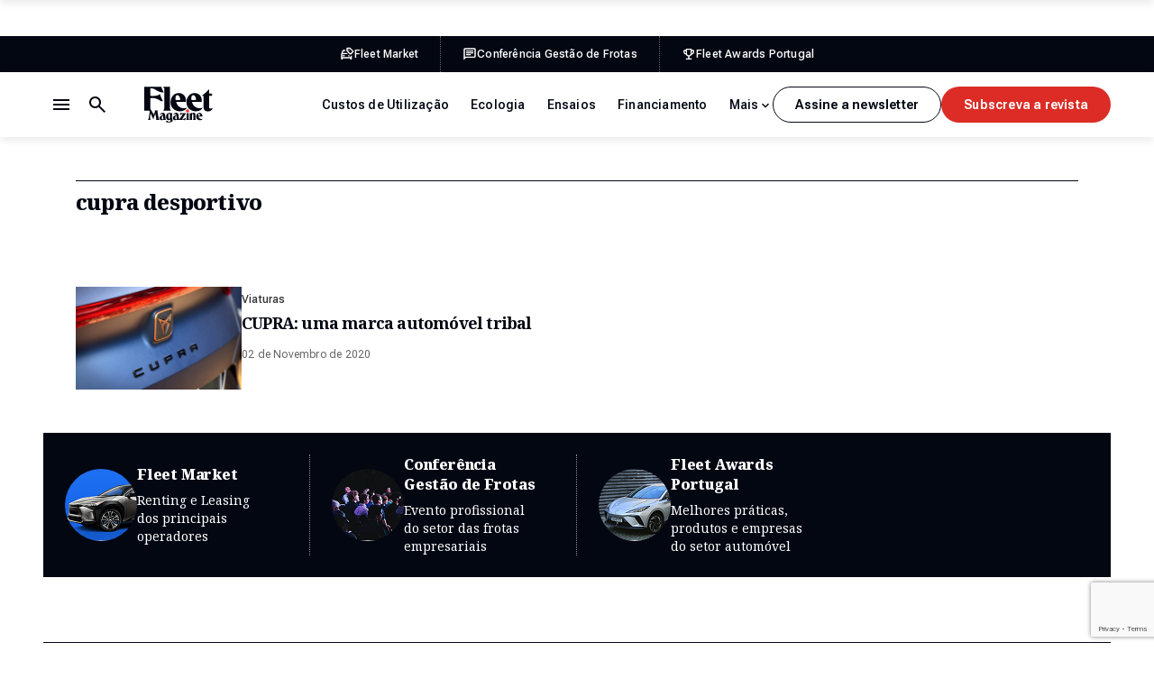

--- FILE ---
content_type: text/html; charset=UTF-8
request_url: https://fleetmagazine.pt/tag/cupra-desportivo/
body_size: 24068
content:
<!DOCTYPE html>
<html lang="pt-PT" class="no-js">
<head>
	<meta charset="UTF-8">
	<meta http-equiv="X-UA-Compatible" content="ie=edge">
	<meta name="viewport" content="width=device-width, initial-scale=1.0">
	<link rel="profile" href="http://gmpg.org/xfn/11">
	<link rel="pingback" href="https://fleetmagazine.pt/xmlrpc.php">

	<!-- GOOGLE FONTS & ADOBE FONTS-->
	<link rel="preconnect" href="https://fonts.googleapis.com">
	<link rel="preconnect" href="https://fonts.gstatic.com" crossorigin>
	

	<script>(function(html){html.className = html.className.replace(/\bno-js\b/,'js')})(document.documentElement);</script>
<meta name='robots' content='index, follow, max-image-preview:large, max-snippet:-1, max-video-preview:-1' />
	<style>img:is([sizes="auto" i], [sizes^="auto," i]) { contain-intrinsic-size: 3000px 1500px }</style>
	
	<!-- This site is optimized with the Yoast SEO plugin v26.7 - https://yoast.com/wordpress/plugins/seo/ -->
	<title>cupra desportivo Arquivos - Fleet Magazine</title>
<link data-rocket-preload as="style" href="https://fonts.googleapis.com/css2?family=Noto+Serif:ital,wght@0,100..900;1,100..900&#038;family=Roboto+Flex:opsz,wght@8..144,100..1000&#038;display=swap" rel="preload">
<link href="https://fonts.googleapis.com/css2?family=Noto+Serif:ital,wght@0,100..900;1,100..900&#038;family=Roboto+Flex:opsz,wght@8..144,100..1000&#038;display=swap" media="print" onload="this.media=&#039;all&#039;" rel="stylesheet">
<noscript data-wpr-hosted-gf-parameters=""><link rel="stylesheet" href="https://fonts.googleapis.com/css2?family=Noto+Serif:ital,wght@0,100..900;1,100..900&#038;family=Roboto+Flex:opsz,wght@8..144,100..1000&#038;display=swap"></noscript>
	<link rel="canonical" href="https://fleetmagazine.pt/tag/cupra-desportivo/" />
	<meta property="og:locale" content="pt_PT" />
	<meta property="og:type" content="article" />
	<meta property="og:title" content="cupra desportivo Arquivos - Fleet Magazine" />
	<meta property="og:url" content="https://fleetmagazine.pt/tag/cupra-desportivo/" />
	<meta property="og:site_name" content="Fleet Magazine" />
	<script type="application/ld+json" class="yoast-schema-graph">{"@context":"https://schema.org","@graph":[{"@type":"CollectionPage","@id":"https://fleetmagazine.pt/tag/cupra-desportivo/","url":"https://fleetmagazine.pt/tag/cupra-desportivo/","name":"cupra desportivo Arquivos - Fleet Magazine","isPartOf":{"@id":"https://fleetmagazine.pt/#website"},"primaryImageOfPage":{"@id":"https://fleetmagazine.pt/tag/cupra-desportivo/#primaryimage"},"image":{"@id":"https://fleetmagazine.pt/tag/cupra-desportivo/#primaryimage"},"thumbnailUrl":"https://fleetmagazine.pt/wp-content/uploads/2020/10/cupra.jpg","breadcrumb":{"@id":"https://fleetmagazine.pt/tag/cupra-desportivo/#breadcrumb"},"inLanguage":"pt-PT"},{"@type":"ImageObject","inLanguage":"pt-PT","@id":"https://fleetmagazine.pt/tag/cupra-desportivo/#primaryimage","url":"https://fleetmagazine.pt/wp-content/uploads/2020/10/cupra.jpg","contentUrl":"https://fleetmagazine.pt/wp-content/uploads/2020/10/cupra.jpg","width":1600,"height":1067,"caption":"cupra"},{"@type":"BreadcrumbList","@id":"https://fleetmagazine.pt/tag/cupra-desportivo/#breadcrumb","itemListElement":[{"@type":"ListItem","position":1,"name":"Início","item":"https://fleetmagazine.pt/"},{"@type":"ListItem","position":2,"name":"cupra desportivo"}]},{"@type":"WebSite","@id":"https://fleetmagazine.pt/#website","url":"https://fleetmagazine.pt/","name":"Fleet Magazine","description":"A informação para as viaturas da sua empresa","potentialAction":[{"@type":"SearchAction","target":{"@type":"EntryPoint","urlTemplate":"https://fleetmagazine.pt/?s={search_term_string}"},"query-input":{"@type":"PropertyValueSpecification","valueRequired":true,"valueName":"search_term_string"}}],"inLanguage":"pt-PT"}]}</script>
	<!-- / Yoast SEO plugin. -->


<link href='https://fonts.gstatic.com' crossorigin rel='preconnect' />
<link rel="alternate" type="application/rss+xml" title="Fleet Magazine &raquo; Feed" href="https://fleetmagazine.pt/feed/" />
<link rel="alternate" type="application/rss+xml" title="Fleet Magazine &raquo; Feed de comentários" href="https://fleetmagazine.pt/comments/feed/" />
<link rel="alternate" type="application/rss+xml" title="Feed de etiquetas Fleet Magazine &raquo; cupra desportivo" href="https://fleetmagazine.pt/tag/cupra-desportivo/feed/" />
<link data-minify="1" rel='stylesheet' id='fm-style-css' href='https://fleetmagazine.pt/wp-content/cache/min/1/wp-content/themes/fleet-magazine-2025/assets/css/app.css?ver=1764327497' type='text/css' media='all' />
<link data-minify="1" rel='stylesheet' id='dflip-style-css' href='https://fleetmagazine.pt/wp-content/cache/min/1/wp-content/plugins/3d-flipbook-dflip-lite/assets/css/dflip.min.css?ver=1764327497' type='text/css' media='all' />
<link data-minify="1" rel='stylesheet' id='tablepress-default-css' href='https://fleetmagazine.pt/wp-content/cache/min/1/wp-content/plugins/tablepress/css/build/default.css?ver=1764327497' type='text/css' media='all' />
<style id='rocket-lazyload-inline-css' type='text/css'>
.rll-youtube-player{position:relative;padding-bottom:56.23%;height:0;overflow:hidden;max-width:100%;}.rll-youtube-player:focus-within{outline: 2px solid currentColor;outline-offset: 5px;}.rll-youtube-player iframe{position:absolute;top:0;left:0;width:100%;height:100%;z-index:100;background:0 0}.rll-youtube-player img{bottom:0;display:block;left:0;margin:auto;max-width:100%;width:100%;position:absolute;right:0;top:0;border:none;height:auto;-webkit-transition:.4s all;-moz-transition:.4s all;transition:.4s all}.rll-youtube-player img:hover{-webkit-filter:brightness(75%)}.rll-youtube-player .play{height:100%;width:100%;left:0;top:0;position:absolute;background:url(https://fleetmagazine.pt/wp-content/plugins/wp-rocket/assets/img/youtube.png) no-repeat center;background-color: transparent !important;cursor:pointer;border:none;}
</style>
<script type="text/javascript" src="https://fleetmagazine.pt/wp-includes/js/jquery/jquery.min.js?ver=3.7.1" id="jquery-core-js"></script>
<script type="text/javascript" src="https://fleetmagazine.pt/wp-includes/js/jquery/jquery-migrate.min.js?ver=3.4.1" id="jquery-migrate-js"></script>
<link rel="https://api.w.org/" href="https://fleetmagazine.pt/wp-json/" /><link rel="alternate" title="JSON" type="application/json" href="https://fleetmagazine.pt/wp-json/wp/v2/tags/4236" /><link rel="EditURI" type="application/rsd+xml" title="RSD" href="https://fleetmagazine.pt/xmlrpc.php?rsd" />

<script async src="https://securepubads.g.doubleclick.net/tag/js/gpt.js" crossorigin="anonymous"></script>
<script>
  window.googletag = window.googletag || {cmd: []};
  googletag.cmd.push(function() {
    googletag.defineSlot('/9815150/Fleet_Richmedia_1', [1, 1], 'div-gpt-ad-1758284040419-0').addService(googletag.pubads());
    googletag.defineSlot('/9815150/Fleet_MREC_1', [[1, 1], [300, 250], [300, 600]], 'div-gpt-ad-1758284167500-0').addService(googletag.pubads());
    googletag.defineSlot('/9815150/Fleet_MREC_2', [[1, 1], [300, 250], [300, 600]], 'div-gpt-ad-1758284348459-0').addService(googletag.pubads());
    googletag.defineSlot('/9815150/Fleet_MREC_3', [[1, 1], [300, 250], [300, 600]], 'div-gpt-ad-1758284650417-0').addService(googletag.pubads());
    googletag.defineSlot('/9815150/Fleet_Billboard_1', [[320, 100], [320, 50], [970, 250], [728, 90], [1140, 90], [1140, 250], [1, 1]], 'div-gpt-ad-1758285658523-0').addService(googletag.pubads());
    googletag.defineSlot('/9815150/Fleet_Incontent_1', [[1, 1], [300, 250], [728, 90], [300, 600]], 'div-gpt-ad-1758287997759-0').addService(googletag.pubads());
    googletag.defineSlot('/9815150/Fleet_Incontent_2', [[1, 1], [300, 600], [728, 90], [300, 250]], 'div-gpt-ad-1758288076861-0').addService(googletag.pubads());
    googletag.defineSlot('/9815150/Fleet_MREC_Mobile1', [[1, 1], [300, 250], [300, 600]], 'div-gpt-ad-1758289702501-0').addService(googletag.pubads());
    googletag.defineSlot('/9815150/Fleet_MREC_MOBILE2', [[1, 1], [300, 250], [300, 600]], 'div-gpt-ad-1758289820724-0').addService(googletag.pubads());
    googletag.pubads().enableSingleRequest();
    googletag.pubads().collapseEmptyDivs();
    googletag.enableServices();
  });
</script><noscript><style id="rocket-lazyload-nojs-css">.rll-youtube-player, [data-lazy-src]{display:none !important;}</style></noscript>
	<!-- Google tag (gtag.js) -->
	<script async src="https://www.googletagmanager.com/gtag/js?id=G-2FCCG9WDNL"></script>
	<script>
	window.dataLayer = window.dataLayer || [];
	function gtag(){dataLayer.push(arguments);}
	gtag('js', new Date());

	gtag('config', 'G-2FCCG9WDNL');
	</script>

<meta name="generator" content="WP Rocket 3.20.3" data-wpr-features="wpr_lazyload_iframes wpr_minify_css wpr_preload_links wpr_desktop" /></head>

<body class="archive tag tag-cupra-desportivo tag-4236 wp-theme-fleet-magazine-2025">

	<a class="skip-to-main" href="#main">Saltar para o conteúdo principal</a>

	
	<header id="headerWrapper" class="header-wrapper">

		<div class="c-pub-ad --ad-billboard-top"><div class='code-block code-block-4' style='margin: 8px 0; clear: both;'>
<!-- /9815150/Fleet_Billboard_1 -->
<!-- <div id='div-gpt-ad-1758285658523-0' style='min-width: 320px;'>
  <script>
    googletag.cmd.push(function() { googletag.display('div-gpt-ad-1758285658523-0'); });
  </script>
</div>--></div>
</div>
					<div class="header-top-bar">
				<div class="aux">
					<div data-rocket-location-hash="40f22408a88335a0945fffe944caafc3" class="container">
						<div class="top-bar-nav">
														<ul class="--no-title">
																	<li>
										<a href="https://fleetmarket.pt/" target="_blank">
											<svg><use xlink:href="#icon-fleet-market"></use></svg>
											<span>Fleet Market</span>
										</a>
									</li>
																	<li>
										<a href="https://conferenciagestaodefrotas.pt/" target="_blank">
											<svg><use xlink:href="#icon-fleet-conferencia"></use></svg>
											<span>Conferência Gestão de Frotas</span>
										</a>
									</li>
																	<li>
										<a href="https://fleetawardsportugal.pt/" target="_blank">
											<svg><use xlink:href="#icon-fleet-awards"></use></svg>
											<span>Fleet Awards Portugal</span>
										</a>
									</li>
															</ul>
						</div>
					</div>
				</div>
			</div>
				<div class="header-main">
			<div class="container">
				<div class="header-left">
					<div class="logo"><a href="https://fleetmagazine.pt"><svg><title>Fleet Magazine</title><use xlink:href="#logo"></use></svg></a></div>
					<div class="header-actions">
						<button class="search-toggle js-search-toggle" aria-label="Botão de pesquisa">
							<span class="search-closed"><svg><use xlink:href="#icon-search"></use></svg></span>
							<span class="search-opened"><svg><use xlink:href="#icon-close"></use></svg></span>
						</button>
						<button class="nav-toggle js-nav-toggle" aria-label="Menu de navegação">
							<span class="nav-closed"><svg><use xlink:href="#icon-menu"></use></svg></span>
							<span class="nav-opened"><svg><use xlink:href="#icon-close"></use></svg></span>
						</button>
					</div>
				</div>
				<div class="header-right">
					<div class="categories-nav">
						<ul class="categories-menu">
							<li id="menu-item-74364" class="menu-item menu-item-type-taxonomy menu-item-object-category menu-item-74364"><a href="https://fleetmagazine.pt/category/s7-noticias/custos-de-utilizacao/">Custos de Utilização</a></li>
<li id="menu-item-74365" class="menu-item menu-item-type-taxonomy menu-item-object-category menu-item-74365"><a href="https://fleetmagazine.pt/category/s7-noticias/c60-ecologia/">Ecologia</a></li>
<li id="menu-item-74366" class="menu-item menu-item-type-taxonomy menu-item-object-category menu-item-74366"><a href="https://fleetmagazine.pt/category/s7-noticias/c62-ensaios/">Ensaios</a></li>
<li id="menu-item-74367" class="menu-item menu-item-type-taxonomy menu-item-object-category menu-item-74367"><a href="https://fleetmagazine.pt/category/s7-noticias/financiamento/">Financiamento</a></li>
<li id="menu-item-74368" class="menu-item menu-item-type-taxonomy menu-item-object-category menu-item-74368"><a href="https://fleetmagazine.pt/category/s7-noticias/frotistas/">Frotistas</a></li>
<li id="menu-item-74369" class="menu-item menu-item-type-taxonomy menu-item-object-category menu-item-74369"><a href="https://fleetmagazine.pt/category/s7-noticias/c53-gestoras/">Gestoras</a></li>
<li id="menu-item-74370" class="menu-item menu-item-type-taxonomy menu-item-object-category menu-item-74370"><a href="https://fleetmagazine.pt/category/s7-noticias/mobilidade/">Mobilidade</a></li>
<li id="menu-item-74371" class="menu-item menu-item-type-taxonomy menu-item-object-category menu-item-74371"><a href="https://fleetmagazine.pt/category/s7-noticias/viaturas/">Viaturas</a></li>
							<li class="more-toggle hidden">
								<button type="button"><span>Mais</span><svg><use xlink:href="#icon-chevron-down"></use></svg></button>
								<ul class="more-menu"></ul>
							</li>
						</ul>
					</div>
					<div class="header-buttons">
																				<a href="" class="c-button --secondary js-open-newsletter-popup">Assine a newsletter</a>
																										<a href="" class="c-button js-open-magazine-popup">Subscreva a revista</a>
											</div>
				</div>
			</div>
		</div>

		<div class="header-popup">
			<div class="container">
				<div class="aux">
					<div class="header-navs">
						<div class="header-nav header-nav-1">
							<h2 class="title">Artigos</h2>
							<ul><li id="menu-item-74357" class="menu-item menu-item-type-taxonomy menu-item-object-category menu-item-74357"><a href="https://fleetmagazine.pt/category/s7-noticias/custos-de-utilizacao/">Custos de Utilização</a></li>
<li id="menu-item-74358" class="menu-item menu-item-type-taxonomy menu-item-object-category menu-item-74358"><a href="https://fleetmagazine.pt/category/s7-noticias/c60-ecologia/">Ecologia</a></li>
<li id="menu-item-74359" class="menu-item menu-item-type-taxonomy menu-item-object-category menu-item-74359"><a href="https://fleetmagazine.pt/category/s7-noticias/c62-ensaios/">Ensaios</a></li>
<li id="menu-item-74360" class="menu-item menu-item-type-taxonomy menu-item-object-category menu-item-74360"><a href="https://fleetmagazine.pt/category/s7-noticias/financiamento/">Financiamento</a></li>
<li id="menu-item-74361" class="menu-item menu-item-type-taxonomy menu-item-object-category menu-item-74361"><a href="https://fleetmagazine.pt/category/s7-noticias/frotistas/">Frotistas</a></li>
<li id="menu-item-74362" class="menu-item menu-item-type-taxonomy menu-item-object-category menu-item-74362"><a href="https://fleetmagazine.pt/category/s7-noticias/c53-gestoras/">Gestoras</a></li>
<li id="menu-item-74363" class="menu-item menu-item-type-taxonomy menu-item-object-category menu-item-74363"><a href="https://fleetmagazine.pt/category/s7-noticias/mobilidade/">Mobilidade</a></li>
</ul>
						</div>
						<div class="header-nav header-nav-2">
							<h2 class="title">Sobre nós</h2>
							<ul><li id="menu-item-74563" class="menu-item menu-item-type-post_type menu-item-object-page menu-item-74563"><a href="https://fleetmagazine.pt/sobre-nos/">Sobre Nós</a></li>
<li id="menu-item-74616" class="menu-item menu-item-type-post_type menu-item-object-page menu-item-74616"><a href="https://fleetmagazine.pt/edicoes/">Edições Revista</a></li>
<li id="menu-item-74376" class="menu-item menu-item-type-custom menu-item-object-custom menu-item-74376"><a target="_blank" href="https://fleetmarket.pt/">Fleet Market</a></li>
<li id="menu-item-74377" class="menu-item menu-item-type-custom menu-item-object-custom menu-item-74377"><a target="_blank" href="https://conferenciagestaodefrotas.pt/">Conferência Gestão de Frotas</a></li>
<li id="menu-item-74378" class="menu-item menu-item-type-custom menu-item-object-custom menu-item-74378"><a target="_blank" href="https://fleetawardsportugal.pt/">Prémios Fleet</a></li>
</ul>
						</div>
						<div class="header-nav header-nav-1">
							<h2 class="title">Siga-nos</h2>
							<ul><li id="menu-item-74372" class="js-open-newsletter-popup menu-item menu-item-type-custom menu-item-object-custom menu-item-74372"><a href="#">Newsletter</a></li>
<li id="menu-item-74373" class="menu-item menu-item-type-custom menu-item-object-custom menu-item-74373"><a target="_blank" href="https://www.facebook.com/fleetmagazine/">Facebook</a></li>
<li id="menu-item-74374" class="menu-item menu-item-type-custom menu-item-object-custom menu-item-74374"><a target="_blank" href="https://www.instagram.com/fleetmag_insta/">Instagram</a></li>
<li id="menu-item-74375" class="menu-item menu-item-type-custom menu-item-object-custom menu-item-74375"><a target="_blank" href="https://www.linkedin.com/company/fleet-magazine/">LinkedIn</a></li>
</ul>
						</div>
					</div>
					<div class="header-buttons --in-mobile">
																				<a href="" class="c-button --secondary js-open-newsletter-popup">Assine a newsletter</a>
																										<a href="" class="c-button js-open-newsletter-popup">Assine a newsletter</a>
											</div>
				</div>
			</div>
		</div>

		<div class="search-popup">
			<div class="search-content container">
				<form role="search" method="get" id="searchform" class="searchform" action="https://fleetmagazine.pt">
	<input type="search" id="searchText" name="s" value="" placeholder="Pesquisar por...">
	<p class="search-note --in-mobile">Digite, pelo menos, 3 caracteres.</p>
	<a href="https://fleetmagazine.pt" class="search-submit c-button js-search-submit">Pesquisar</a>
	<div class="hidden"><input type="submit" class="search-submit" value="Pesquisar"></div>
</form>
<p class="search-note --in-desktop">Digite, pelo menos, 3 caracteres.</p>
			</div>
		</div>

	</header>

	
	
	<!-- BEGIN #main -->
	<main data-rocket-location-hash="4d7cb18fd8da4d1c236fab726b9860a6" id="main" class="">


<div data-rocket-location-hash="31f38200152cff202adf70bdb726f8ae" class="articles-list-page">

	<div class="container">
		<h1 class="c-list-title">cupra desportivo</h1>

		<div class="articles-layout">
			<section class="articles-main">
				<div class="m-articles-list">
					<div class='code-block code-block-7' style='margin: 8px 0; clear: both;'>
<!-- /9815150/Fleet_Billboard_1 -->
<!--<div id='div-gpt-ad-1758285658523-0' style='min-width: 320px;'>
  <script>
    googletag.cmd.push(function() { googletag.display('div-gpt-ad-1758285658523-0'); });
  </script>
</div>--></div>
<div class='code-block code-block-8' style='margin: 8px 0; clear: both;'>
<!-- /9815150/Fleet_Richmedia_1 -->
<div id='div-gpt-ad-1758284040419-0'>
  <script>
    googletag.cmd.push(function() { googletag.display('div-gpt-ad-1758284040419-0'); });
  </script>
</div></div>
<div class="c-article-list-item">
			<div class="image"><a href="https://fleetmagazine.pt/cupra-marca-seat-volkswagen/"><img width="1600" height="1067" src="https://fleetmagazine.pt/wp-content/uploads/2020/10/cupra.jpg" class="attachment-full size-full" alt="cupra" decoding="async" fetchpriority="high" srcset="https://fleetmagazine.pt/wp-content/uploads/2020/10/cupra.jpg 1600w, https://fleetmagazine.pt/wp-content/uploads/2020/10/cupra-360x240.jpg 360w, https://fleetmagazine.pt/wp-content/uploads/2020/10/cupra-800x534.jpg 800w, https://fleetmagazine.pt/wp-content/uploads/2020/10/cupra-768x512.jpg 768w, https://fleetmagazine.pt/wp-content/uploads/2020/10/cupra-1536x1024.jpg 1536w" sizes="(max-width: 1600px) 100vw, 1600px" /></a></div>
	
	<div class="info">
					<ul class="categories-list">
									<li><a href="https://fleetmagazine.pt/category/s7-noticias/viaturas/">Viaturas</a></li>
							</ul>
				<h2 class="article-title"><a href="https://fleetmagazine.pt/cupra-marca-seat-volkswagen/">CUPRA: uma marca automóvel tribal</a></h2>
					<span class="article-date">02 de Novembro de 2020</span>
					</div>
</div>
				</div>

											</section>

			<section class="articles-sidebar">
													<div class="c-pub-ad --ad-sidebar"><div class='code-block code-block-2' style='margin: 8px auto; text-align: center; display: block; clear: both;'>
<!-- /9815150/Fleet_Incontent_2 -->
<div id='div-gpt-ad-1758284650417-0' style='min-width: 300px; min-height: 250px;'>
  <script>
    googletag.cmd.push(function() { googletag.display('div-gpt-ad-1758284167500-0'); });
  </script>
</div>
<!--<div id='div-gpt-ad-1758284167500-0' style='min-width: 300px; min-height: 250px;'>
  <script>
    googletag.cmd.push(function() { googletag.display('div-gpt-ad-1758284167500-0'); });
  </script>
</div>
</br></br>-->
<!-- /9815150/Fleet_MREC_2 -->
<!-- <div id='div-gpt-ad-1758284348459-0' style='min-width: 300px; min-height: 250px;'>
  <script>
    googletag.cmd.push(function() { googletag.display('div-gpt-ad-1758284348459-0'); });
  </script>
</div>
</br></br>
<div id='div-gpt-ad-1758284650417-0' style='min-width: 300px; min-height: 250px;'>
  <script>
    googletag.cmd.push(function() { googletag.display('div-gpt-ad-1758284650417-0'); });
  </script>
  </div>--></div>
</div>							</section>
		</div>


	</div>

	<div data-rocket-location-hash="1c85ab1d73ae68e502bc996d0294d2d9" class="m-products-block">
	<div class="container">		<div class="products-list">
											<div class="item">
					<div class="image"><img width="80" height="81" src="https://fleetmagazine.pt/wp-content/uploads/2025/11/product-block-img-1.jpg" class="attachment-full size-full" alt="" decoding="async" loading="lazy" /></div>
					<div class="info">
													<div class="title"><a href="https://fleetmarket.pt/">Fleet Market</a></div>
																			<p class="description">Renting e Leasing dos principais operadores</p>
																			<a href="https://fleetmarket.pt/" class="full-link" title="Ir para Fleet Market" target="_blank">Fleet Market</a>
											</div>
				</div>
											<div class="item">
					<div class="image"><img width="80" height="81" src="https://fleetmagazine.pt/wp-content/uploads/2025/11/product-block-img-2.jpg" class="attachment-full size-full" alt="" decoding="async" loading="lazy" /></div>
					<div class="info">
													<div class="title"><a href="https://conferenciagestaodefrotas.pt/">Conferência Gestão de Frotas</a></div>
																			<p class="description">Evento profissional do setor das frotas empresariais</p>
																			<a href="https://conferenciagestaodefrotas.pt/" class="full-link" title="Ir para Conferência Gestão de Frotas" target="_blank">Conferência Gestão de Frotas</a>
											</div>
				</div>
											<div class="item">
					<div class="image"><img width="80" height="81" src="https://fleetmagazine.pt/wp-content/uploads/2025/11/product-block-img-3.jpg" class="attachment-full size-full" alt="" decoding="async" loading="lazy" /></div>
					<div class="info">
													<div class="title"><a href="https://fleetawardsportugal.pt/">Fleet Awards Portugal</a></div>
																			<p class="description">Melhores práticas, produtos e empresas do setor automóvel</p>
																			<a href="https://fleetawardsportugal.pt/" class="full-link" title="Ir para Fleet Awards Portugal" target="_blank">Fleet Awards Portugal</a>
											</div>
				</div>
					</div>
	</div></div>

</div>

		</main>
		<!-- END #main -->

				<footer id="footerWrapper" class="container">
			<div class="footer-top">
				<div class="footer-info">
					<div class="footer-logo">
						<a href="https://fleetmagazine.pt"><svg><title>Fleet Magazine</title><use xlink:href="#logo"></use></svg></a>
					</div>
											<div class="footer-text">
							<p>A verdadeira revista independente para o mercado de gestão de frotas.</p>
						</div>
									</div>
				<div class="footer-navs">
					<div class="footer-nav footer-nav-1">
						<h2 class="title">Artigos</h2>
						<ul><li class="menu-item menu-item-type-taxonomy menu-item-object-category menu-item-74357"><a href="https://fleetmagazine.pt/category/s7-noticias/custos-de-utilizacao/">Custos de Utilização</a></li>
<li class="menu-item menu-item-type-taxonomy menu-item-object-category menu-item-74358"><a href="https://fleetmagazine.pt/category/s7-noticias/c60-ecologia/">Ecologia</a></li>
<li class="menu-item menu-item-type-taxonomy menu-item-object-category menu-item-74359"><a href="https://fleetmagazine.pt/category/s7-noticias/c62-ensaios/">Ensaios</a></li>
<li class="menu-item menu-item-type-taxonomy menu-item-object-category menu-item-74360"><a href="https://fleetmagazine.pt/category/s7-noticias/financiamento/">Financiamento</a></li>
<li class="menu-item menu-item-type-taxonomy menu-item-object-category menu-item-74361"><a href="https://fleetmagazine.pt/category/s7-noticias/frotistas/">Frotistas</a></li>
<li class="menu-item menu-item-type-taxonomy menu-item-object-category menu-item-74362"><a href="https://fleetmagazine.pt/category/s7-noticias/c53-gestoras/">Gestoras</a></li>
<li class="menu-item menu-item-type-taxonomy menu-item-object-category menu-item-74363"><a href="https://fleetmagazine.pt/category/s7-noticias/mobilidade/">Mobilidade</a></li>
</ul>
					</div>
					<div class="footer-nav footer-nav-2">
						<h2 class="title">Sobre nós</h2>
						<ul><li class="menu-item menu-item-type-post_type menu-item-object-page menu-item-74563"><a href="https://fleetmagazine.pt/sobre-nos/">Sobre Nós</a></li>
<li class="menu-item menu-item-type-post_type menu-item-object-page menu-item-74616"><a href="https://fleetmagazine.pt/edicoes/">Edições Revista</a></li>
<li class="menu-item menu-item-type-custom menu-item-object-custom menu-item-74376"><a target="_blank" href="https://fleetmarket.pt/">Fleet Market</a></li>
<li class="menu-item menu-item-type-custom menu-item-object-custom menu-item-74377"><a target="_blank" href="https://conferenciagestaodefrotas.pt/">Conferência Gestão de Frotas</a></li>
<li class="menu-item menu-item-type-custom menu-item-object-custom menu-item-74378"><a target="_blank" href="https://fleetawardsportugal.pt/">Prémios Fleet</a></li>
</ul>
					</div>
					<div class="footer-nav footer-nav-1">
						<h2 class="title">Siga-nos</h2>
						<ul><li class="js-open-newsletter-popup menu-item menu-item-type-custom menu-item-object-custom menu-item-74372"><a href="#">Newsletter</a></li>
<li class="menu-item menu-item-type-custom menu-item-object-custom menu-item-74373"><a target="_blank" href="https://www.facebook.com/fleetmagazine/">Facebook</a></li>
<li class="menu-item menu-item-type-custom menu-item-object-custom menu-item-74374"><a target="_blank" href="https://www.instagram.com/fleetmag_insta/">Instagram</a></li>
<li class="menu-item menu-item-type-custom menu-item-object-custom menu-item-74375"><a target="_blank" href="https://www.linkedin.com/company/fleet-magazine/">LinkedIn</a></li>
</ul>
					</div>
				</div>
			</div>
			<div class="footer-bottom">
				<ul class="legal-nav"><li id="menu-item-74382" class="menu-item menu-item-type-post_type menu-item-object-page menu-item-74382"><a href="https://fleetmagazine.pt/termos-e-condicoes/">Termos e Condições</a></li>
<li id="menu-item-74381" class="menu-item menu-item-type-post_type menu-item-object-page menu-item-74381"><a href="https://fleetmagazine.pt/politica-de-privacidade/">Política de Privacidade</a></li>
<li id="menu-item-74380" class="menu-item menu-item-type-post_type menu-item-object-page menu-item-74380"><a href="https://fleetmagazine.pt/ficha-tecnica/">Ficha Técnica</a></li>
</ul>
				<div class="author-copyright">
					<p class="author">Web Design: <a href="https://plugit.pt/" target="_blank">Plug-it</a></p>
					<p class="copyright">&copy; 2026 Fleet Magazine</p>
				</div>
			</div>
		</footer>

				<div id="magazinePopup" class="m-popup-wrapper magazine-popup">
			<div class="popup-container">
				<div class="popup-close"><a href="#" class="js-close-popup"><svg><title>Fechar</title><use xlink:href="#icon-close"></use></svg></a></div>
				<div class="popup-content">
					<div class="popup-form --in-step-1">
						<h2 class="title">Edição impressa</h2>
						<p class="highlight">Receba a Fleet em sua casa</p>
													<div class="description --in-step-1"><p>Escolha a edição deste mês ou subscreva durante um ano. Após preencher o nosso formulário irá receber um email com os dados de pagamento.</p></div>
												<p class="description --in-step-2">14€ / Subscrição anual</p>
						<div class="m-form" data-subscription-name-1="14€ / Subscrição anual" data-subscription-name-2="3,50€ / Compre a edição deste mês" data-subscription-description-1="" data-subscription-description-2="">
							
<div class="wpcf7 no-js" id="wpcf7-f24100-o1" lang="pt-PT" dir="ltr" data-wpcf7-id="24100">
<div class="screen-reader-response"><p role="status" aria-live="polite" aria-atomic="true"></p> <ul></ul></div>
<form action="/tag/cupra-desportivo/#wpcf7-f24100-o1" method="post" class="wpcf7-form init" aria-label="Formulário de contacto" novalidate="novalidate" data-status="init">
<fieldset class="hidden-fields-container"><input type="hidden" name="_wpcf7" value="24100" /><input type="hidden" name="_wpcf7_version" value="6.1.4" /><input type="hidden" name="_wpcf7_locale" value="pt_PT" /><input type="hidden" name="_wpcf7_unit_tag" value="wpcf7-f24100-o1" /><input type="hidden" name="_wpcf7_container_post" value="0" /><input type="hidden" name="_wpcf7_posted_data_hash" value="" /><input type="hidden" name="_wpcf7_recaptcha_response" value="" />
</fieldset>
<div class="hidden"><span class="wpcf7-form-control-wrap" data-name="magazine-request"><input size="40" maxlength="400" class="wpcf7-form-control wpcf7-text" aria-invalid="false" value="" type="text" name="magazine-request" /></span></div>
<div class="step step-1">
	<div class="form-field --subscription-options">
		<input type="hidden" id="subscription_type" name="subscription_type" value="1">
		<div class="subscription-types">
			<a href="#" class="subscription-type js-select-subscription --selected" data-option="1">
				<span class="type"></span>
				<span class="type-description"></span>
			</a>
			<a href="#" class="subscription-type js-select-subscription" data-option="2">
				<span class="type"></span>
				<span class="type-description"></span>
			</a>
		</div>
	</div>
	<div class="form-next-step">
		<a href="#" class="c-button js-form-next-step">Continuar</a>
	</div>
</div>
<div class="step step-2">
	<div class="form-fields">
		<div class="form-field">
			<label for="your-name">Nome</label>
			<span class="wpcf7-form-control-wrap" data-name="your-name"><input size="40" maxlength="400" class="wpcf7-form-control wpcf7-text wpcf7-validates-as-required" id="your-name" aria-required="true" aria-invalid="false" value="" type="text" name="your-name" /></span>
		</div>
		<div class="form-field">
			<label for="your-nif">NIF</label>
			<span class="wpcf7-form-control-wrap" data-name="your-nif"><input size="40" maxlength="400" class="wpcf7-form-control wpcf7-text wpcf7-validates-as-required" id="your-nif" aria-required="true" aria-invalid="false" value="" type="text" name="your-nif" /></span>
		</div>
	</div>
	<div class="form-field">
		<label for="your-email">Email</label>
		<span class="wpcf7-form-control-wrap" data-name="your-email"><input size="40" maxlength="400" class="wpcf7-form-control wpcf7-email wpcf7-validates-as-required wpcf7-text wpcf7-validates-as-email" id="your-email" aria-required="true" aria-invalid="false" value="" type="email" name="your-email" /></span>
	</div>
	<div class="form-field">
		<label for="your-address">Morada</label>
		<span class="wpcf7-form-control-wrap" data-name="your-address"><input size="40" maxlength="400" class="wpcf7-form-control wpcf7-text wpcf7-validates-as-required" id="your-address" aria-required="true" aria-invalid="false" value="" type="text" name="your-address" /></span>
	</div>
	<div class="form-fields">
		<div class="form-field">
			<label for="your-zipcode">Código Postal</label>
			<span class="wpcf7-form-control-wrap" data-name="your-zipcode"><input size="40" maxlength="400" class="wpcf7-form-control wpcf7-text wpcf7-validates-as-required" id="your-zipcode" aria-required="true" aria-invalid="false" placeholder="____-___" value="" type="text" name="your-zipcode" /></span>
		</div>
		<div class="form-field">
			<label for="your-city">Cidade</label>
			<span class="wpcf7-form-control-wrap" data-name="your-city"><input size="40" maxlength="400" class="wpcf7-form-control wpcf7-text wpcf7-validates-as-required" id="your-city" aria-required="true" aria-invalid="false" value="" type="text" name="your-city" /></span>
		</div>
	</div>
	<div class="form-acceptance">
		<div class="checkbox">
			<span class="wpcf7-form-control-wrap" data-name="gdpr-acceptance"><span class="wpcf7-form-control wpcf7-acceptance"><span class="wpcf7-list-item"><label><input type="checkbox" name="gdpr-acceptance" value="1" aria-invalid="false" /><span class="wpcf7-list-item-label">Aceito os <a href="https://fleetmagazine.pt/staging/politica-de-privacidade/" target="_blank">termos e condições</a></span></label></span></span></span>
		</div>
	</div>
	<div class="form-submit">
		<a href="#" class="c-button js-form-submit">Subscrever</a>
		<span class="custom-spinner"></span>
		<input class="wpcf7-form-control wpcf7-submit has-spinner hidden" type="submit" value="Subscrever" />
	</div>
</div><div class="wpcf7-response-output" aria-hidden="true"></div>
</form>
</div>
						</div>
					</div>
					<div class="popup-success">
						<div class="message">
							<h2 class="title">Edição impressa</h2>
							<p class="highlight">Obrigado!</p>
															<div class="description"><p>Acaba de encomendar a revista que fala sobre a compra e gestão das viaturas das empresas. Brevemente, entraremos em contacto consigo.<br />
<br />
Enquanto espera explore tudo o que temos para lhe oferecer:</p></div>
														<div class="m-products-block --in-popup">
			<div class="products-list">
											<div class="item">
					<div class="image"><img width="80" height="81" src="https://fleetmagazine.pt/wp-content/uploads/2025/11/product-block-img-1.jpg" class="attachment-full size-full" alt="" decoding="async" loading="lazy" /></div>
					<div class="info">
													<div class="title"><a href="https://fleetmarket.pt/">Fleet Market</a></div>
																			<p class="description">Renting e Leasing dos principais operadores</p>
																			<a href="https://fleetmarket.pt/" class="full-link" title="Ir para Fleet Market" target="_blank">Fleet Market</a>
											</div>
				</div>
											<div class="item">
					<div class="image"><img width="80" height="81" src="https://fleetmagazine.pt/wp-content/uploads/2025/11/product-block-img-2.jpg" class="attachment-full size-full" alt="" decoding="async" loading="lazy" /></div>
					<div class="info">
													<div class="title"><a href="https://conferenciagestaodefrotas.pt/">Conferência Gestão de Frotas</a></div>
																			<p class="description">Evento profissional do setor das frotas empresariais</p>
																			<a href="https://conferenciagestaodefrotas.pt/" class="full-link" title="Ir para Conferência Gestão de Frotas" target="_blank">Conferência Gestão de Frotas</a>
											</div>
				</div>
											<div class="item">
					<div class="image"><img width="80" height="81" src="https://fleetmagazine.pt/wp-content/uploads/2025/11/product-block-img-3.jpg" class="attachment-full size-full" alt="" decoding="async" loading="lazy" /></div>
					<div class="info">
													<div class="title"><a href="https://fleetawardsportugal.pt/">Fleet Awards Portugal</a></div>
																			<p class="description">Melhores práticas, produtos e empresas do setor automóvel</p>
																			<a href="https://fleetawardsportugal.pt/" class="full-link" title="Ir para Fleet Awards Portugal" target="_blank">Fleet Awards Portugal</a>
											</div>
				</div>
					</div>
	</div>
						</div>
					</div>
											<div class="popup-image"><img width="576" height="836" src="https://fleetmagazine.pt/wp-content/uploads/2025/11/popup-magazine-img.jpg" class="attachment-full size-full" alt="" decoding="async" loading="lazy" srcset="https://fleetmagazine.pt/wp-content/uploads/2025/11/popup-magazine-img.jpg 576w, https://fleetmagazine.pt/wp-content/uploads/2025/11/popup-magazine-img-165x240.jpg 165w, https://fleetmagazine.pt/wp-content/uploads/2025/11/popup-magazine-img-413x600.jpg 413w" sizes="auto, (max-width: 576px) 100vw, 576px" /></div>
									</div>
			</div>

		</div>

				<div id="newsletterPopup" class="m-popup-wrapper newsletter-popup">
			<div class="popup-container">
				<div class="popup-close"><a href="#" class="js-close-popup"><svg><title>Fechar</title><use xlink:href="#icon-close"></use></svg></a></div>
				<div class="popup-content">
					<div class="popup-form">
						<h2 class="title">Fleet newsletter</h2>
						<p class="highlight">Mantenha-se informado sobre as novidades do mercado</p>
													<div class="description"><p>Receba a nossa newsletter quinzenal e tenha acesso exclusivo a campanhas, artigos técnicos e lançamentos de produtos.</p></div>
												<div class="m-form">
							
<div class="wpcf7 no-js" id="wpcf7-f74554-o2" lang="pt-PT" dir="ltr" data-wpcf7-id="74554">
<div class="screen-reader-response"><p role="status" aria-live="polite" aria-atomic="true"></p> <ul></ul></div>
<form action="/tag/cupra-desportivo/#wpcf7-f74554-o2" method="post" class="wpcf7-form init" aria-label="Formulário de contacto" novalidate="novalidate" data-status="init">
<fieldset class="hidden-fields-container"><input type="hidden" name="_wpcf7" value="74554" /><input type="hidden" name="_wpcf7_version" value="6.1.4" /><input type="hidden" name="_wpcf7_locale" value="pt_PT" /><input type="hidden" name="_wpcf7_unit_tag" value="wpcf7-f74554-o2" /><input type="hidden" name="_wpcf7_container_post" value="0" /><input type="hidden" name="_wpcf7_posted_data_hash" value="" /><input type="hidden" name="_wpcf7_recaptcha_response" value="" />
</fieldset>
<div class="hidden"><span class="wpcf7-form-control-wrap" data-name="mailchimp-subscribe"><input size="40" maxlength="400" class="wpcf7-form-control wpcf7-text" aria-invalid="false" value="06115774aa" type="text" name="mailchimp-subscribe" /></span><span class="wpcf7-form-control-wrap" data-name="language"><input size="40" maxlength="400" class="wpcf7-form-control wpcf7-text" aria-invalid="false" value="pt_PT" type="text" name="language" /></span></div>
<div class="form-field">
	<label for="email">Email</label>
	<span class="wpcf7-form-control-wrap" data-name="your-email"><input size="40" maxlength="400" class="wpcf7-form-control wpcf7-email wpcf7-validates-as-required wpcf7-text wpcf7-validates-as-email" aria-required="true" aria-invalid="false" value="" type="email" name="your-email" /></span>
</div>
<div class="form-field">
	<label for="name">Nome</label>
	<span class="wpcf7-form-control-wrap" data-name="your-name"><input size="40" maxlength="400" class="wpcf7-form-control wpcf7-text wpcf7-validates-as-required" aria-required="true" aria-invalid="false" value="" type="text" name="your-name" /></span>
</div>
<div class="form-fields">
	<div class="form-field">
		<label for="your-role">Cargo</label>
		<span class="wpcf7-form-control-wrap" data-name="your-role"><input size="40" maxlength="400" class="wpcf7-form-control wpcf7-text" id="your-role" aria-invalid="false" value="" type="text" name="your-role" /></span>
	</div>
	<div class="form-field">
		<label for="your-company">Empresa</label>
		<span class="wpcf7-form-control-wrap" data-name="your-company"><input size="40" maxlength="400" class="wpcf7-form-control wpcf7-text wpcf7-validates-as-required" id="your-company" aria-required="true" aria-invalid="false" value="" type="text" name="your-company" /></span>
	</div>
</div>
<div class="form-description">
	<p>A Fleet Magazine usa a informação que está a deixar aqui para entrar em contacto consigo e levar-lhe as notícias mais importantes sobre gestão de viaturas para as empresas e outras acções de marketing. Por favor, confirme que pretende receber as nossas comunicações e dos nossos parceiros.</p>
	<p>Pode alterar esta subscrição a qualquer altura, clicando no link “Unsubscribe” no fim de qualquer email que lhe enviemos, ou contactando-nos para hj@fleetmagazine.pt. Ao clicar em baixo, concorda que podemos processar a sua informação nestes termos.</p>
</div>
<div class="form-field checkbox-field">
	<span class="wpcf7-form-control-wrap" data-name="newsletter-permissions"><span class="wpcf7-form-control wpcf7-checkbox"><span class="wpcf7-list-item first"><label><input type="checkbox" name="newsletter-permissions[]" value="Newsletter Fleet Magazine" /><span class="wpcf7-list-item-label">Newsletter Fleet Magazine</span></label></span><span class="wpcf7-list-item last"><label><input type="checkbox" name="newsletter-permissions[]" value="Informação de terceiros" /><span class="wpcf7-list-item-label">Informação de terceiros</span></label></span></span></span>
</div>
<div class="form-submit">
	<a href="#" class="c-button js-form-submit">Subscrever</a>
	<span class="custom-spinner"></span>
	<input class="wpcf7-form-control wpcf7-submit has-spinner hidden" type="submit" value="Subscrever" />
</div><div class="wpcf7-response-output" aria-hidden="true"></div>
</form>
</div>
						</div>
					</div>
					<div class="popup-success">
						<div class="message">
							<h2 class="title">Fleet newsletter</h2>
							<p class="highlight">Obrigado!</p>
															<div class="description"><p>Acaba de subscrever a newsletter que fala sobre a compra e gestão das viaturas das empresas.   Explore tudo o que temos para lhe oferecer:</p></div>
														<div class="m-products-block --in-popup">
			<div class="products-list">
											<div class="item">
					<div class="image"><img width="80" height="81" src="https://fleetmagazine.pt/wp-content/uploads/2025/11/product-block-img-1.jpg" class="attachment-full size-full" alt="" decoding="async" loading="lazy" /></div>
					<div class="info">
													<div class="title"><a href="https://fleetmarket.pt/">Fleet Market</a></div>
																			<p class="description">Renting e Leasing dos principais operadores</p>
																			<a href="https://fleetmarket.pt/" class="full-link" title="Ir para Fleet Market" target="_blank">Fleet Market</a>
											</div>
				</div>
											<div class="item">
					<div class="image"><img width="80" height="81" src="https://fleetmagazine.pt/wp-content/uploads/2025/11/product-block-img-2.jpg" class="attachment-full size-full" alt="" decoding="async" loading="lazy" /></div>
					<div class="info">
													<div class="title"><a href="https://conferenciagestaodefrotas.pt/">Conferência Gestão de Frotas</a></div>
																			<p class="description">Evento profissional do setor das frotas empresariais</p>
																			<a href="https://conferenciagestaodefrotas.pt/" class="full-link" title="Ir para Conferência Gestão de Frotas" target="_blank">Conferência Gestão de Frotas</a>
											</div>
				</div>
											<div class="item">
					<div class="image"><img width="80" height="81" src="https://fleetmagazine.pt/wp-content/uploads/2025/11/product-block-img-3.jpg" class="attachment-full size-full" alt="" decoding="async" loading="lazy" /></div>
					<div class="info">
													<div class="title"><a href="https://fleetawardsportugal.pt/">Fleet Awards Portugal</a></div>
																			<p class="description">Melhores práticas, produtos e empresas do setor automóvel</p>
																			<a href="https://fleetawardsportugal.pt/" class="full-link" title="Ir para Fleet Awards Portugal" target="_blank">Fleet Awards Portugal</a>
											</div>
				</div>
					</div>
	</div>
						</div>
					</div>
											<div class="popup-image"><img width="576" height="803" src="https://fleetmagazine.pt/wp-content/uploads/2025/11/popup-newsletter-img.jpg" class="attachment-full size-full" alt="" decoding="async" loading="lazy" srcset="https://fleetmagazine.pt/wp-content/uploads/2025/11/popup-newsletter-img.jpg 576w, https://fleetmagazine.pt/wp-content/uploads/2025/11/popup-newsletter-img-172x240.jpg 172w, https://fleetmagazine.pt/wp-content/uploads/2025/11/popup-newsletter-img-430x600.jpg 430w" sizes="auto, (max-width: 576px) 100vw, 576px" /></div>
									</div>
			</div>

		</div>

		<div id="gallery-lightbox" class="gallery-lightbox hidden">
			<div class="gallery-lightbox-backdrop"></div>
			<div class="gallery-lightbox-content">
				<div class="gallery-lightbox-top">
					<span class="gallery-lightbox-counter">1 / 1</span>
					<span class="gallery-lightbox-title"></span>
					<button class="gallery-lightbox-close"><svg><use xlink:href="#icon-close"></use></svg></button>
				</div>
				<div class="swiper gallery-lightbox-swiper">
					<div class="swiper-wrapper"></div>
				</div>
				<div class="lightbox-arrow prev"><svg><use xlink:href="#icon-chevron-left"></use></svg></div>
				<div class="lightbox-arrow next"><svg><use xlink:href="#icon-chevron-right"></use></svg></div>
			</div>
		</div>

		<script type="speculationrules">
{"prefetch":[{"source":"document","where":{"and":[{"href_matches":"\/*"},{"not":{"href_matches":["\/wp-*.php","\/wp-admin\/*","\/wp-content\/uploads\/*","\/wp-content\/*","\/wp-content\/plugins\/*","\/wp-content\/themes\/fleet-magazine-2025\/*","\/*\\?(.+)"]}},{"not":{"selector_matches":"a[rel~=\"nofollow\"]"}},{"not":{"selector_matches":".no-prefetch, .no-prefetch a"}}]},"eagerness":"conservative"}]}
</script>
<link data-minify="1" rel='stylesheet' id='fm-vendors-styles-css' href='https://fleetmagazine.pt/wp-content/cache/min/1/wp-content/themes/fleet-magazine-2025/assets/css/vendors.min.css?ver=1764327497' type='text/css' media='all' />
<link data-minify="1" rel='stylesheet' id='contact-form-7-css' href='https://fleetmagazine.pt/wp-content/cache/min/1/wp-content/plugins/contact-form-7/includes/css/styles.css?ver=1764327497' type='text/css' media='all' />
<script type="text/javascript" id="ez-toc-scroll-scriptjs-js-extra">
/* <![CDATA[ */
var eztoc_smooth_local = {"scroll_offset":"30","add_request_uri":"","add_self_reference_link":""};
/* ]]> */
</script>
<script type="text/javascript" src="https://fleetmagazine.pt/wp-content/plugins/easy-table-of-contents/assets/js/smooth_scroll.min.js?ver=2.0.80" id="ez-toc-scroll-scriptjs-js"></script>
<script type="text/javascript" src="https://fleetmagazine.pt/wp-content/plugins/easy-table-of-contents/vendor/js-cookie/js.cookie.min.js?ver=2.2.1" id="ez-toc-js-cookie-js"></script>
<script type="text/javascript" src="https://fleetmagazine.pt/wp-content/plugins/easy-table-of-contents/vendor/sticky-kit/jquery.sticky-kit.min.js?ver=1.9.2" id="ez-toc-jquery-sticky-kit-js"></script>
<script type="text/javascript" id="ez-toc-js-js-extra">
/* <![CDATA[ */
var ezTOC = {"smooth_scroll":"1","visibility_hide_by_default":"","scroll_offset":"30","fallbackIcon":"<span class=\"\"><span class=\"eztoc-hide\" style=\"display:none;\">Toggle<\/span><span class=\"ez-toc-icon-toggle-span\"><svg style=\"fill: #999;color:#999\" xmlns=\"http:\/\/www.w3.org\/2000\/svg\" class=\"list-377408\" width=\"20px\" height=\"20px\" viewBox=\"0 0 24 24\" fill=\"none\"><path d=\"M6 6H4v2h2V6zm14 0H8v2h12V6zM4 11h2v2H4v-2zm16 0H8v2h12v-2zM4 16h2v2H4v-2zm16 0H8v2h12v-2z\" fill=\"currentColor\"><\/path><\/svg><svg style=\"fill: #999;color:#999\" class=\"arrow-unsorted-368013\" xmlns=\"http:\/\/www.w3.org\/2000\/svg\" width=\"10px\" height=\"10px\" viewBox=\"0 0 24 24\" version=\"1.2\" baseProfile=\"tiny\"><path d=\"M18.2 9.3l-6.2-6.3-6.2 6.3c-.2.2-.3.4-.3.7s.1.5.3.7c.2.2.4.3.7.3h11c.3 0 .5-.1.7-.3.2-.2.3-.5.3-.7s-.1-.5-.3-.7zM5.8 14.7l6.2 6.3 6.2-6.3c.2-.2.3-.5.3-.7s-.1-.5-.3-.7c-.2-.2-.4-.3-.7-.3h-11c-.3 0-.5.1-.7.3-.2.2-.3.5-.3.7s.1.5.3.7z\"\/><\/svg><\/span><\/span>","chamomile_theme_is_on":""};
/* ]]> */
</script>
<script type="text/javascript" src="https://fleetmagazine.pt/wp-content/plugins/easy-table-of-contents/assets/js/front.min.js?ver=2.0.80-1767894611" id="ez-toc-js-js"></script>
<script type="text/javascript" id="rocket-browser-checker-js-after">
/* <![CDATA[ */
"use strict";var _createClass=function(){function defineProperties(target,props){for(var i=0;i<props.length;i++){var descriptor=props[i];descriptor.enumerable=descriptor.enumerable||!1,descriptor.configurable=!0,"value"in descriptor&&(descriptor.writable=!0),Object.defineProperty(target,descriptor.key,descriptor)}}return function(Constructor,protoProps,staticProps){return protoProps&&defineProperties(Constructor.prototype,protoProps),staticProps&&defineProperties(Constructor,staticProps),Constructor}}();function _classCallCheck(instance,Constructor){if(!(instance instanceof Constructor))throw new TypeError("Cannot call a class as a function")}var RocketBrowserCompatibilityChecker=function(){function RocketBrowserCompatibilityChecker(options){_classCallCheck(this,RocketBrowserCompatibilityChecker),this.passiveSupported=!1,this._checkPassiveOption(this),this.options=!!this.passiveSupported&&options}return _createClass(RocketBrowserCompatibilityChecker,[{key:"_checkPassiveOption",value:function(self){try{var options={get passive(){return!(self.passiveSupported=!0)}};window.addEventListener("test",null,options),window.removeEventListener("test",null,options)}catch(err){self.passiveSupported=!1}}},{key:"initRequestIdleCallback",value:function(){!1 in window&&(window.requestIdleCallback=function(cb){var start=Date.now();return setTimeout(function(){cb({didTimeout:!1,timeRemaining:function(){return Math.max(0,50-(Date.now()-start))}})},1)}),!1 in window&&(window.cancelIdleCallback=function(id){return clearTimeout(id)})}},{key:"isDataSaverModeOn",value:function(){return"connection"in navigator&&!0===navigator.connection.saveData}},{key:"supportsLinkPrefetch",value:function(){var elem=document.createElement("link");return elem.relList&&elem.relList.supports&&elem.relList.supports("prefetch")&&window.IntersectionObserver&&"isIntersecting"in IntersectionObserverEntry.prototype}},{key:"isSlowConnection",value:function(){return"connection"in navigator&&"effectiveType"in navigator.connection&&("2g"===navigator.connection.effectiveType||"slow-2g"===navigator.connection.effectiveType)}}]),RocketBrowserCompatibilityChecker}();
/* ]]> */
</script>
<script type="text/javascript" id="rocket-preload-links-js-extra">
/* <![CDATA[ */
var RocketPreloadLinksConfig = {"excludeUris":"\/(?:.+\/)?feed(?:\/(?:.+\/?)?)?$|\/(?:.+\/)?embed\/|\/(index.php\/)?(.*)wp-json(\/.*|$)|\/refer\/|\/go\/|\/recommend\/|\/recommends\/","usesTrailingSlash":"1","imageExt":"jpg|jpeg|gif|png|tiff|bmp|webp|avif|pdf|doc|docx|xls|xlsx|php","fileExt":"jpg|jpeg|gif|png|tiff|bmp|webp|avif|pdf|doc|docx|xls|xlsx|php|html|htm","siteUrl":"https:\/\/fleetmagazine.pt","onHoverDelay":"100","rateThrottle":"3"};
/* ]]> */
</script>
<script type="text/javascript" id="rocket-preload-links-js-after">
/* <![CDATA[ */
(function() {
"use strict";var r="function"==typeof Symbol&&"symbol"==typeof Symbol.iterator?function(e){return typeof e}:function(e){return e&&"function"==typeof Symbol&&e.constructor===Symbol&&e!==Symbol.prototype?"symbol":typeof e},e=function(){function i(e,t){for(var n=0;n<t.length;n++){var i=t[n];i.enumerable=i.enumerable||!1,i.configurable=!0,"value"in i&&(i.writable=!0),Object.defineProperty(e,i.key,i)}}return function(e,t,n){return t&&i(e.prototype,t),n&&i(e,n),e}}();function i(e,t){if(!(e instanceof t))throw new TypeError("Cannot call a class as a function")}var t=function(){function n(e,t){i(this,n),this.browser=e,this.config=t,this.options=this.browser.options,this.prefetched=new Set,this.eventTime=null,this.threshold=1111,this.numOnHover=0}return e(n,[{key:"init",value:function(){!this.browser.supportsLinkPrefetch()||this.browser.isDataSaverModeOn()||this.browser.isSlowConnection()||(this.regex={excludeUris:RegExp(this.config.excludeUris,"i"),images:RegExp(".("+this.config.imageExt+")$","i"),fileExt:RegExp(".("+this.config.fileExt+")$","i")},this._initListeners(this))}},{key:"_initListeners",value:function(e){-1<this.config.onHoverDelay&&document.addEventListener("mouseover",e.listener.bind(e),e.listenerOptions),document.addEventListener("mousedown",e.listener.bind(e),e.listenerOptions),document.addEventListener("touchstart",e.listener.bind(e),e.listenerOptions)}},{key:"listener",value:function(e){var t=e.target.closest("a"),n=this._prepareUrl(t);if(null!==n)switch(e.type){case"mousedown":case"touchstart":this._addPrefetchLink(n);break;case"mouseover":this._earlyPrefetch(t,n,"mouseout")}}},{key:"_earlyPrefetch",value:function(t,e,n){var i=this,r=setTimeout(function(){if(r=null,0===i.numOnHover)setTimeout(function(){return i.numOnHover=0},1e3);else if(i.numOnHover>i.config.rateThrottle)return;i.numOnHover++,i._addPrefetchLink(e)},this.config.onHoverDelay);t.addEventListener(n,function e(){t.removeEventListener(n,e,{passive:!0}),null!==r&&(clearTimeout(r),r=null)},{passive:!0})}},{key:"_addPrefetchLink",value:function(i){return this.prefetched.add(i.href),new Promise(function(e,t){var n=document.createElement("link");n.rel="prefetch",n.href=i.href,n.onload=e,n.onerror=t,document.head.appendChild(n)}).catch(function(){})}},{key:"_prepareUrl",value:function(e){if(null===e||"object"!==(void 0===e?"undefined":r(e))||!1 in e||-1===["http:","https:"].indexOf(e.protocol))return null;var t=e.href.substring(0,this.config.siteUrl.length),n=this._getPathname(e.href,t),i={original:e.href,protocol:e.protocol,origin:t,pathname:n,href:t+n};return this._isLinkOk(i)?i:null}},{key:"_getPathname",value:function(e,t){var n=t?e.substring(this.config.siteUrl.length):e;return n.startsWith("/")||(n="/"+n),this._shouldAddTrailingSlash(n)?n+"/":n}},{key:"_shouldAddTrailingSlash",value:function(e){return this.config.usesTrailingSlash&&!e.endsWith("/")&&!this.regex.fileExt.test(e)}},{key:"_isLinkOk",value:function(e){return null!==e&&"object"===(void 0===e?"undefined":r(e))&&(!this.prefetched.has(e.href)&&e.origin===this.config.siteUrl&&-1===e.href.indexOf("?")&&-1===e.href.indexOf("#")&&!this.regex.excludeUris.test(e.href)&&!this.regex.images.test(e.href))}}],[{key:"run",value:function(){"undefined"!=typeof RocketPreloadLinksConfig&&new n(new RocketBrowserCompatibilityChecker({capture:!0,passive:!0}),RocketPreloadLinksConfig).init()}}]),n}();t.run();
}());
/* ]]> */
</script>
<script type="text/javascript" src="https://fleetmagazine.pt/wp-content/plugins/3d-flipbook-dflip-lite/assets/js/dflip.min.js?ver=2.4.20" id="dflip-script-js"></script>
<script type="text/javascript" src="https://www.google.com/recaptcha/api.js?render=6LdwYRosAAAAAEchwFWjTpv42T4I8Wf7ER5kzSxh&amp;ver=3.0" id="google-recaptcha-js"></script>
<script type="text/javascript" src="https://fleetmagazine.pt/wp-includes/js/dist/vendor/wp-polyfill.min.js?ver=3.15.0" id="wp-polyfill-js"></script>
<script type="text/javascript" id="wpcf7-recaptcha-js-before">
/* <![CDATA[ */
var wpcf7_recaptcha = {
    "sitekey": "6LdwYRosAAAAAEchwFWjTpv42T4I8Wf7ER5kzSxh",
    "actions": {
        "homepage": "homepage",
        "contactform": "contactform"
    }
};
/* ]]> */
</script>
<script type="text/javascript" src="https://fleetmagazine.pt/wp-content/plugins/contact-form-7/modules/recaptcha/index.js?ver=6.1.4" id="wpcf7-recaptcha-js"></script>
<script type="text/javascript" src="https://fleetmagazine.pt/wp-content/themes/fleet-magazine-2025/assets/js/vendors.min.js?ver=20200423" id="fm-vendors-scripts-js"></script>
<script type="text/javascript" src="https://fleetmagazine.pt/wp-content/themes/fleet-magazine-2025/assets/js/app.js?ver=1763725695" id="fm-app-script-js"></script>
<script type="text/javascript" src="https://fleetmagazine.pt/wp-includes/js/dist/hooks.min.js?ver=4d63a3d491d11ffd8ac6" id="wp-hooks-js"></script>
<script type="text/javascript" src="https://fleetmagazine.pt/wp-includes/js/dist/i18n.min.js?ver=5e580eb46a90c2b997e6" id="wp-i18n-js"></script>
<script type="text/javascript" id="wp-i18n-js-after">
/* <![CDATA[ */
wp.i18n.setLocaleData( { 'text direction\u0004ltr': [ 'ltr' ] } );
/* ]]> */
</script>
<script type="text/javascript" src="https://fleetmagazine.pt/wp-content/plugins/contact-form-7/includes/swv/js/index.js?ver=6.1.4" id="swv-js"></script>
<script type="text/javascript" id="contact-form-7-js-translations">
/* <![CDATA[ */
( function( domain, translations ) {
	var localeData = translations.locale_data[ domain ] || translations.locale_data.messages;
	localeData[""].domain = domain;
	wp.i18n.setLocaleData( localeData, domain );
} )( "contact-form-7", {"translation-revision-date":"2024-08-13 18:06:19+0000","generator":"GlotPress\/4.0.1","domain":"messages","locale_data":{"messages":{"":{"domain":"messages","plural-forms":"nplurals=2; plural=n != 1;","lang":"pt"},"This contact form is placed in the wrong place.":["Este formul\u00e1rio de contacto est\u00e1 colocado no s\u00edtio errado."],"Error:":["Erro:"]}},"comment":{"reference":"includes\/js\/index.js"}} );
/* ]]> */
</script>
<script type="text/javascript" id="contact-form-7-js-before">
/* <![CDATA[ */
var wpcf7 = {
    "api": {
        "root": "https:\/\/fleetmagazine.pt\/wp-json\/",
        "namespace": "contact-form-7\/v1"
    },
    "cached": 1
};
/* ]]> */
</script>
<script type="text/javascript" src="https://fleetmagazine.pt/wp-content/plugins/contact-form-7/includes/js/index.js?ver=6.1.4" id="contact-form-7-js"></script>
        <script data-cfasync="false">
            window.dFlipLocation = 'https://fleetmagazine.pt/wp-content/plugins/3d-flipbook-dflip-lite/assets/';
            window.dFlipWPGlobal = {"text":{"toggleSound":"Turn on\/off Sound","toggleThumbnails":"Toggle Thumbnails","toggleOutline":"Toggle Outline\/Bookmark","previousPage":"Previous Page","nextPage":"Next Page","toggleFullscreen":"Toggle Fullscreen","zoomIn":"Zoom In","zoomOut":"Zoom Out","toggleHelp":"Toggle Help","singlePageMode":"Single Page Mode","doublePageMode":"Double Page Mode","downloadPDFFile":"Download PDF File","gotoFirstPage":"Goto First Page","gotoLastPage":"Goto Last Page","share":"Share","mailSubject":"I wanted you to see this FlipBook","mailBody":"Check out this site {{url}}","loading":"DearFlip: Loading "},"viewerType":"flipbook","moreControls":"download,pageMode,startPage,endPage,sound","hideControls":"","scrollWheel":"false","backgroundColor":"#777","backgroundImage":"","height":"auto","paddingLeft":"20","paddingRight":"20","controlsPosition":"bottom","duration":800,"soundEnable":"true","enableDownload":"true","showSearchControl":"false","showPrintControl":"false","enableAnnotation":false,"enableAnalytics":"false","webgl":"true","hard":"none","maxTextureSize":"1600","rangeChunkSize":"524288","zoomRatio":1.5,"stiffness":3,"pageMode":"0","singlePageMode":"0","pageSize":"0","autoPlay":"false","autoPlayDuration":5000,"autoPlayStart":"false","linkTarget":"2","sharePrefix":"flipbook-"};
        </script>
      <script>window.lazyLoadOptions={elements_selector:"iframe[data-lazy-src]",data_src:"lazy-src",data_srcset:"lazy-srcset",data_sizes:"lazy-sizes",class_loading:"lazyloading",class_loaded:"lazyloaded",threshold:300,callback_loaded:function(element){if(element.tagName==="IFRAME"&&element.dataset.rocketLazyload=="fitvidscompatible"){if(element.classList.contains("lazyloaded")){if(typeof window.jQuery!="undefined"){if(jQuery.fn.fitVids){jQuery(element).parent().fitVids()}}}}}};window.addEventListener('LazyLoad::Initialized',function(e){var lazyLoadInstance=e.detail.instance;if(window.MutationObserver){var observer=new MutationObserver(function(mutations){var image_count=0;var iframe_count=0;var rocketlazy_count=0;mutations.forEach(function(mutation){for(var i=0;i<mutation.addedNodes.length;i++){if(typeof mutation.addedNodes[i].getElementsByTagName!=='function'){continue}
if(typeof mutation.addedNodes[i].getElementsByClassName!=='function'){continue}
images=mutation.addedNodes[i].getElementsByTagName('img');is_image=mutation.addedNodes[i].tagName=="IMG";iframes=mutation.addedNodes[i].getElementsByTagName('iframe');is_iframe=mutation.addedNodes[i].tagName=="IFRAME";rocket_lazy=mutation.addedNodes[i].getElementsByClassName('rocket-lazyload');image_count+=images.length;iframe_count+=iframes.length;rocketlazy_count+=rocket_lazy.length;if(is_image){image_count+=1}
if(is_iframe){iframe_count+=1}}});if(image_count>0||iframe_count>0||rocketlazy_count>0){lazyLoadInstance.update()}});var b=document.getElementsByTagName("body")[0];var config={childList:!0,subtree:!0};observer.observe(b,config)}},!1)</script><script data-no-minify="1" async src="https://fleetmagazine.pt/wp-content/plugins/wp-rocket/assets/js/lazyload/17.8.3/lazyload.min.js"></script><script>function lazyLoadThumb(e,alt,l){var t='<img src="https://i.ytimg.com/vi/ID/hqdefault.jpg" alt="" width="480" height="360">',a='<button class="play" aria-label="Reproduzir vídeo do YouTube"></button>';if(l){t=t.replace('data-lazy-','');t=t.replace('loading="lazy"','');t=t.replace(/<noscript>.*?<\/noscript>/g,'');}t=t.replace('alt=""','alt="'+alt+'"');return t.replace("ID",e)+a}function lazyLoadYoutubeIframe(){var e=document.createElement("iframe"),t="ID?autoplay=1";t+=0===this.parentNode.dataset.query.length?"":"&"+this.parentNode.dataset.query;e.setAttribute("src",t.replace("ID",this.parentNode.dataset.src)),e.setAttribute("frameborder","0"),e.setAttribute("allowfullscreen","1"),e.setAttribute("allow","accelerometer; autoplay; encrypted-media; gyroscope; picture-in-picture"),this.parentNode.parentNode.replaceChild(e,this.parentNode)}document.addEventListener("DOMContentLoaded",function(){var exclusions=[];var e,t,p,u,l,a=document.getElementsByClassName("rll-youtube-player");for(t=0;t<a.length;t++)(e=document.createElement("div")),(u='https://i.ytimg.com/vi/ID/hqdefault.jpg'),(u=u.replace('ID',a[t].dataset.id)),(l=exclusions.some(exclusion=>u.includes(exclusion))),e.setAttribute("data-id",a[t].dataset.id),e.setAttribute("data-query",a[t].dataset.query),e.setAttribute("data-src",a[t].dataset.src),(e.innerHTML=lazyLoadThumb(a[t].dataset.id,a[t].dataset.alt,l)),a[t].appendChild(e),(p=e.querySelector(".play")),(p.onclick=lazyLoadYoutubeIframe)});</script>
					<div data-rocket-location-hash="7bbcfa2022e50c2c13bbed076f5c4a24" id="svg-sprite" class="svg-sprite">
				<svg width="0" height="0" class="hidden">

	<symbol id="logo" viewBox="0 0 276 144" fill="none">
		<g clip-path="url(#clip0_5856_4973)">
			<path d="M68.6883 0.412638C70.9652 7.70656 74.0333 14.6456 78.0615 21.147C78.6525 22.1006 78.3926 22.451 77.3761 22.6345C73.8177 23.2775 70.3267 22.9201 66.8389 22.1025C59.0341 20.2717 52.0367 16.6703 45.5302 12.1403C39.6609 8.05373 33.2006 6.29539 26.1454 6.22031C24.7298 6.20555 24.1779 6.50331 24.1913 8.07106C24.2722 17.0842 24.2671 26.0992 24.2119 35.1123C24.2035 36.4664 24.6354 36.7815 25.9285 36.8598C34.2652 37.3654 42.5596 37.3764 50.7757 35.5526C54.8789 34.6419 58.6183 32.9991 61.9495 30.445C62.6022 29.9445 62.9776 29.6403 63.3594 30.7633C66.4365 39.8111 70.3119 48.5207 74.6674 57.0223C74.7604 57.2033 74.7957 57.4138 74.89 57.7122C73.0996 58.0638 71.3663 58.3956 69.6368 58.7473C68.6203 58.9539 67.9016 58.3918 67.1508 57.8604C59.3531 52.3486 50.8797 48.3371 41.504 46.3118C36.3496 45.1984 31.208 44.8776 26.028 46.1867C24.7336 46.514 24.1875 47.0434 24.1952 48.4783C24.2587 60.6577 24.2523 72.8371 24.2311 85.0172C24.2273 87.1272 24.7875 89.0479 25.8432 90.83C29.9156 97.7036 34.013 104.563 38.1034 111.426C38.183 111.56 38.2915 111.678 38.5565 112.028C40.0742 107.709 41.8184 103.713 42.892 99.4844C43.2476 98.0835 42.7759 96.7397 41.8473 95.4126C46.4196 95.4126 50.8181 95.4126 55.5361 95.4126C53.0911 97.196 53.1456 99.485 53.5858 101.89C55.1703 110.538 56.774 119.183 58.2917 127.842C58.6959 130.149 59.7452 132.04 61.5664 133.836C56.4897 133.836 51.703 133.836 46.6757 133.836C48.9018 131.294 48.5823 128.443 48.0458 125.562C46.9677 119.775 45.8889 113.988 44.4932 108.161C41.9134 115.855 39.3343 123.549 36.6416 131.581C32.8996 123.266 29.3047 115.275 25.709 107.285C25.6076 107.296 25.5063 107.306 25.4049 107.317C25.1206 109.627 24.8267 111.937 24.5539 114.248C24.2337 116.965 23.9545 119.686 23.6157 122.4C23.1594 126.055 23.5381 129.576 25.2489 132.881C25.675 133.705 25.6179 133.986 24.6014 133.969C21.7014 133.921 18.8002 133.943 15.8995 133.959C15.202 133.963 14.781 133.827 15.2969 133.08C18.7655 128.056 18.616 122.084 19.6299 116.431C20.4533 111.841 21.0668 107.213 21.7444 102.599C21.8606 101.809 21.944 100.987 21.8548 100.201C21.5025 97.0798 20.7157 96.4015 17.6065 96.4105C12.1813 96.4265 6.75615 96.424 1.33159 96.4991C0.268887 96.5138 0.00128509 96.2173 0.00192682 95.1655C0.0288795 63.9934 0.0243874 32.8201 1.62709e-06 1.64669C-0.000640104 0.544193 0.188029 -0.00192012 1.48176 5.07219e-06C23.6125 0.0365838 45.7432 0.0308082 67.874 0.0378672C68.0325 0.0378672 68.191 0.0847136 68.3495 0.110383C68.4625 0.211135 68.5754 0.311886 68.6883 0.412638Z" fill="#030712"/>
			<path d="M171.511 84.2327C169.313 88.9353 166.143 92.7042 161.42 94.845C147.449 101.178 133.817 100.358 120.904 92.0894C112.67 86.8176 108.26 78.9807 106.809 69.297C104.933 56.773 107.504 45.4978 115.724 35.7563C124.66 25.1664 143.476 21.1941 156.475 31.0126C164.745 37.2599 167.983 45.9868 168.061 56.0228C168.102 61.2946 167.918 61.2972 162.684 61.2953C151.996 61.2914 141.307 61.285 130.619 61.2831C128.699 61.2824 128.683 61.294 129.206 63.1544C132.826 76.0275 141.25 83.745 154.364 86.2163C159.646 87.2116 164.839 86.2881 169.898 84.5824C170.379 84.4213 170.833 84.0556 171.511 84.2327ZM135.215 53.7671C135.215 53.771 135.215 53.7748 135.215 53.7787C137.843 53.7787 140.472 53.7498 143.099 53.7928C144.129 53.8095 144.549 53.4354 144.537 52.3906C144.51 50.2999 144.513 48.2097 144.071 46.153C143.16 41.915 141.629 38.0402 137.767 35.5522C133.132 32.5656 128.335 34.2861 126.689 39.5239C125.301 43.9441 125.715 48.4164 126.277 52.8995C126.381 53.7318 126.847 53.7774 127.493 53.7735C130.066 53.7575 132.641 53.7671 135.215 53.7671Z" fill="#030712"/>
			<path d="M235.485 84.019C233.884 87.4593 231.898 90.179 229.193 92.3506C224.509 96.1112 218.896 97.6757 213.149 98.5132C202.623 100.047 192.861 97.7091 184.089 91.6575C176.359 86.3248 172.148 78.7928 170.71 69.6166C168.914 58.1534 170.837 47.4692 177.75 37.9851C187.651 24.4028 207.305 21.3366 220.596 31.2174C227.562 36.3955 230.529 43.7773 231.776 52.0364C232.154 54.5449 231.926 57.0612 231.657 59.5767C231.512 60.9353 230.914 61.3306 229.572 61.3242C218.024 61.2722 206.476 61.2882 194.928 61.2838C192.474 61.2831 192.474 61.2838 193.145 63.6883C198.103 81.4386 216 90.6795 233.691 84.6235C234.18 84.456 234.67 84.2937 235.485 84.019ZM199.132 53.7781C199.132 53.7845 199.132 53.7909 199.132 53.7973C201.601 53.7973 204.072 53.7402 206.537 53.8204C207.869 53.8634 208.378 53.3295 208.406 52.0544C208.468 49.352 208.116 46.71 207.398 44.1104C206.538 40.9961 205.149 38.2065 202.518 36.1792C197.25 32.1196 191.699 34.1225 190.199 40.6052C189.289 44.5429 189.545 48.4735 190.058 52.4311C190.209 53.5958 190.711 53.8134 191.726 53.7935C194.193 53.7453 196.663 53.7781 199.132 53.7781Z" fill="#030712"/>
			<path d="M275.944 85.5251C274.718 91.7255 268.306 97.813 262.029 98.9245C258.306 99.5835 254.575 99.8075 250.835 98.9553C243.595 97.3054 239.149 91.8796 239.135 84.4419C239.108 69.4235 239.144 54.4044 239.153 39.3859C239.153 38.9566 239.133 38.5267 239.156 38.0986C239.217 36.9493 238.741 36.4423 237.536 36.4924C235.823 36.563 234.105 36.5104 231.941 36.5104C242.501 28.6312 252.037 20.1539 260.866 10.8604C261.384 11.2916 261.152 11.8063 261.153 12.2388C261.165 16.7983 261.192 21.3578 261.115 25.916C261.089 27.3849 261.575 27.9208 263.067 27.8643C265.802 27.7616 268.544 27.8605 271.281 27.7873C272.476 27.7552 272.92 28.1871 272.882 29.3717C272.822 31.2462 272.815 33.1259 272.885 34.9997C272.931 36.2113 272.453 36.5861 271.278 36.5572C268.433 36.4872 265.585 36.5636 262.741 36.4937C261.568 36.4648 261.12 36.8325 261.124 38.0454C261.158 52.6884 261.131 67.3321 261.175 81.9751C261.187 85.8993 263.272 87.8784 267.186 87.9727C270.284 88.0478 273.074 86.9941 275.944 85.5251Z" fill="#030712"/>
			<path d="M152.154 131.814C154.508 131.965 156.374 131.227 158.171 130.298C159.839 129.436 161.461 128.488 163.102 127.578C164.429 126.842 165.841 126.69 167.317 126.951C168.071 127.084 168.56 127.259 167.887 128.149C166.49 129.993 165.399 132.03 164.406 134.113C164.019 134.925 163.643 135.289 162.698 134.773C161.291 134.007 159.706 134.012 158.14 134.014C149.815 134.022 141.489 134.024 133.164 134.025C132.244 134.025 131.167 134.226 131.548 132.509C129.107 133.753 126.85 134.685 124.314 134.764C120.783 134.874 117.937 133.65 116.307 130.443C114.644 127.17 114.872 123.874 117.044 120.866C119.45 117.535 122.933 115.826 126.77 114.668C127.588 114.421 128.875 114.714 129.002 113.316C129.116 112.063 128.009 110.632 126.633 110.199C124.698 109.59 122.909 110.25 121.174 110.966C119.903 111.491 118.715 112.217 117.387 112.907C117.379 111.362 118.074 110.242 118.94 109.207C122.009 105.541 128.683 103.895 133.113 105.713C136.032 106.911 137.544 109.226 137.95 112.235C138.674 117.602 139.277 122.985 139.931 128.362C140.073 129.525 140.152 130.702 140.775 132.063C146.472 124.642 151.069 116.685 156.401 108.837C153.061 109.378 150.44 110.748 147.958 112.432C146.783 113.229 145.57 113.844 144.09 113.814C143.29 113.797 143.034 113.628 143.394 112.801C144.292 110.735 145.068 108.627 145.421 106.381C145.547 105.575 146.05 105.134 146.93 105.48C149.972 106.676 153.168 106.406 156.324 106.445C160.229 106.495 164.134 106.457 168.358 106.457C162.898 115.002 157.583 123.319 152.154 131.814ZM124.583 125.117C124.567 126.933 124.878 128.671 126.153 130.052C127.142 131.123 128.421 131.53 129.814 130.953C131.122 130.41 131.073 129.235 130.926 128.066C130.478 124.501 130.041 120.934 129.591 117.369C129.546 117.014 129.641 116.544 129.213 116.383C128.794 116.225 128.537 116.62 128.265 116.855C125.746 119.032 124.666 121.853 124.583 125.117Z" fill="#030712"/>
			<path d="M102.979 132.042C101.993 132.939 101.052 133.819 99.8172 134.279C96.7677 135.416 93.4647 134.532 91.2065 131.961C85.5021 125.466 86.5154 113.394 93.235 107.946C96.5823 105.233 100.478 104.961 104.535 105.504C105.278 105.604 106.011 105.786 106.742 105.96C108.685 106.422 110.625 106.836 112.759 105.808C111.605 113.174 112.327 120.348 112.119 127.502C112.078 128.9 112.376 130.092 113.132 131.288C116.009 135.842 114.946 139.405 110.087 141.788C105.219 144.174 100.025 144.184 94.7925 143.835C92.9777 143.713 91.1333 143.672 89.4956 142.686C87.7245 141.62 87.1264 140.285 87.7264 138.681C88.191 137.439 89.7607 136.826 91.5858 137.135C93.0354 137.38 94.0891 138.284 95.1865 139.154C98.1398 141.494 100.937 141.767 103.642 140.023C105.792 138.636 106.206 136.291 104.662 134.267C104.111 133.546 103.567 132.82 102.979 132.042ZM103.13 119.063C103.126 119.063 103.122 119.063 103.118 119.063C103.118 116.546 103.181 114.027 103.093 111.513C103.044 110.093 102.414 108.864 100.883 108.525C99.4085 108.2 98.6076 109.203 98.014 110.347C97.7226 110.909 97.4852 111.527 97.3645 112.147C96.565 116.247 96.7799 120.354 97.4229 124.449C97.6078 125.624 98.1122 126.7 98.8392 127.651C99.5586 128.591 100.406 129.32 101.706 128.891C102.966 128.476 103.123 127.408 103.127 126.292C103.136 123.882 103.13 121.472 103.13 119.063Z" fill="#030712"/>
			<path d="M197.716 126.583C197.687 121.865 197.679 117.147 197.619 112.429C197.594 110.494 196.789 109.817 194.897 109.953C193.735 110.036 192.977 110.607 192.75 111.762C192.616 112.443 192.5 113.141 192.497 113.831C192.473 119.734 192.48 125.637 192.466 131.54C192.464 132.365 192.591 133.131 193.408 133.879C189.488 133.879 185.837 133.879 181.969 133.879C183.789 132.175 183.714 130.038 183.703 127.894C183.677 122.904 183.682 117.913 183.702 112.922C183.71 111.065 183.561 109.277 181.836 107.715C185.682 107.468 189.064 106.636 192.368 104.923C192.368 105.873 192.368 106.65 192.368 107.748C193.338 107.177 194.094 106.736 194.846 106.288C197.262 104.849 199.817 104.693 202.449 105.528C205.028 106.346 206.376 108.229 206.431 111.301C206.504 115.432 206.455 119.564 206.455 123.696C206.455 125.196 206.442 126.695 206.435 128.195C206.138 128.352 206.175 128.456 206.486 128.516C206.849 130.339 207.283 132.137 208.569 133.971C206.301 133.971 204.358 133.971 202.416 133.971C200.512 133.971 198.609 133.971 196.489 133.971C197.1 132.757 197.523 131.684 197.721 130.542C198.012 130.427 198.1 130.296 197.756 130.127C197.743 129.085 197.73 128.043 197.716 127.002C198.045 126.861 198.061 126.722 197.716 126.583Z" fill="#030712"/>
			<path d="M88.2695 134.025C84.6514 134.025 81.4563 134.028 78.2604 134.018C78.0609 134.018 77.7124 133.953 77.6848 133.851C77.1688 131.941 76.1459 133.226 75.3848 133.528C73.93 134.104 72.465 134.594 70.8998 134.73C66.7722 135.089 63.8009 133.603 62.1575 130.364C60.4582 127.016 60.9279 123.065 63.4576 120.155C66.1272 117.082 69.6157 115.345 73.5219 114.517C74.9087 114.223 75.0184 113.575 74.7976 112.509C74.4473 110.818 72.6421 109.754 70.4936 110.01C68.5498 110.242 66.7523 110.926 65.0722 111.922C64.5229 112.247 63.9716 112.568 63.2093 113.016C63.4435 110.937 64.2867 109.395 65.7171 108.242C69.4674 105.219 73.7426 104.205 78.4023 105.471C81.8233 106.401 83.368 109.066 83.8287 112.366C84.5321 117.406 85.1359 122.461 85.7193 127.517C85.983 129.8 86.0632 132.112 88.2695 134.025ZM76.9603 129.538C76.4244 125.17 75.9393 121.083 75.4131 117.001C75.2687 115.882 74.6956 116.404 74.215 116.775C70.8074 119.41 69.4546 124.94 71.254 128.867C72.0992 130.711 73.8626 131.569 75.5671 130.983C76.4078 130.695 76.9494 130.192 76.9603 129.538Z" fill="#030712"/>
			<path d="M181.126 133.883C176.841 133.883 172.915 133.883 168.6 133.883C170.728 131.821 170.461 129.387 170.454 127C170.44 122.286 170.429 117.572 170.459 112.858C170.47 111.072 170.481 109.315 168.833 107.678C172.643 107.432 175.945 106.549 179.046 104.995C179.399 105.624 179.255 106.162 179.256 106.674C179.263 112.781 179.252 118.887 179.25 124.994C179.25 128.02 178.849 131.116 181.126 133.883Z" fill="#030712"/>
			<path d="M180.957 97.422C180.93 101.04 178.109 103.812 174.482 103.784C170.794 103.755 167.933 100.858 168.005 97.2237C168.076 93.6389 170.951 90.9045 174.594 90.9578C178.262 91.0123 180.984 93.7776 180.957 97.422Z" fill="#EF3830"/>
			<path d="M103.409 87.0157C103.4 85.464 103.383 83.913 103.383 82.3612C103.382 56.2229 103.382 30.0845 103.378 3.94682C103.378 3.30701 103.327 2.6672 103.299 2.0274C103.456 1.49989 103.444 0.97175 103.305 0.443605C103.149 0.329377 102.993 0.215791 102.838 0.101562C93.8108 0.103488 84.7836 0.105413 75.7563 0.106696C75.748 0.412802 75.6286 0.650243 75.3398 0.785006C79.7049 3.40199 81.2348 7.33323 81.2072 12.3041C81.1019 31.2993 81.1584 50.2952 81.1507 69.2911C81.1488 73.6376 81.1847 77.9846 81.1103 82.3298C81.0256 87.3019 80.0777 92.0302 76.7754 96.0013C76.7356 96.0487 76.812 96.1925 76.8267 96.2605C87.1047 96.2605 97.3718 96.2605 108.019 96.2605C105.051 93.6506 103.954 90.4605 103.409 87.0157Z" fill="#030712"/>
			<path d="M75.7573 0.107332C75.749 0.413438 75.6296 0.650879 75.3408 0.785642C75.0108 0.734304 74.5615 0.513548 74.6604 0.279316C74.8568 -0.186581 75.3703 0.0977063 75.7573 0.107332Z" fill="#030712"/>
			<path d="M197.717 126.583C198.063 126.721 198.047 126.861 197.718 127.001C197.717 126.862 197.717 126.722 197.717 126.583Z" fill="#030712"/>
			<path d="M103.305 0.444136C103.149 0.329908 102.993 0.216321 102.838 0.102093C103.095 0.0777075 103.344 0.0655146 103.305 0.444136Z" fill="#030712"/>
			<path d="M206.487 128.516C206.176 128.456 206.139 128.352 206.437 128.194C206.453 128.302 206.471 128.409 206.487 128.516Z" fill="#030712"/>
			<path d="M197.756 130.127C198.1 130.295 198.012 130.427 197.721 130.542C197.733 130.404 197.744 130.265 197.756 130.127Z" fill="#030712"/>
			<path d="M68.6892 0.413004C68.5762 0.312252 68.4626 0.211501 68.3496 0.110749C68.5852 0.0748119 68.7013 0.172355 68.6892 0.413004Z" fill="#030712"/>
			<path d="M233.181 129.684C227.088 131.038 220.867 127.629 218.847 121.834C218.222 120.041 218.314 119.901 220.166 119.901C223.708 119.899 227.251 119.908 230.793 119.91C234.293 119.912 234.293 119.91 234.065 116.393C233.526 108.043 225.091 102.997 217.461 106.462C212.174 108.864 209.696 113.161 209.268 118.766C208.933 123.139 209.651 127.226 212.988 130.453C217.782 135.088 224.814 136.324 230.906 133.603C232.882 132.721 234.415 131.374 235.425 129.112C234.51 129.347 233.849 129.535 233.181 129.684ZM217.827 116.8C217.762 116.777 217.699 116.747 217.642 116.71C217.15 116.394 217.034 115.572 216.983 115.042C216.915 114.347 216.965 113.641 217.07 112.953C217.237 111.875 217.528 110.368 218.396 109.607C219.552 108.593 221.189 108.704 222.443 109.979C223.847 111.406 224.563 113.174 224.754 115.159C224.853 116.165 224.552 117.084 223.368 116.98C222.593 116.912 221.803 116.903 221.011 116.905C220.173 116.907 219.331 116.923 218.502 116.894C218.273 116.886 218.041 116.877 217.827 116.8Z" fill="#030712"/>
		</g>
		<defs>
			<clipPath id="clip0_5856_4973">
				<rect width="275.944" height="144" fill="white"/>
			</clipPath>
		</defs>
	</symbol>

	<symbol id="icon-menu" viewBox="0 0 24 24">
		<path d="M3 18V16H21V18H3ZM3 13V11H21V13H3ZM3 8V6H21V8H3Z"/>
	</symbol>

	<symbol id="icon-close" viewBox="0 0 24 24">
		<path d="M6.4 19L5 17.6L10.6 12L5 6.4L6.4 5L12 10.6L17.6 5L19 6.4L13.4 12L19 17.6L17.6 19L12 13.4L6.4 19Z"/>
	</symbol>

	<symbol id="icon-search" viewBox="0 0 24 24">
		<path d="M19.6 21L13.3 14.7C12.8 15.1 12.225 15.4167 11.575 15.65C10.925 15.8833 10.2333 16 9.5 16C7.68333 16 6.14583 15.3708 4.8875 14.1125C3.62917 12.8542 3 11.3167 3 9.5C3 7.68333 3.62917 6.14583 4.8875 4.8875C6.14583 3.62917 7.68333 3 9.5 3C11.3167 3 12.8542 3.62917 14.1125 4.8875C15.3708 6.14583 16 7.68333 16 9.5C16 10.2333 15.8833 10.925 15.65 11.575C15.4167 12.225 15.1 12.8 14.7 13.3L21 19.6L19.6 21ZM9.5 14C10.75 14 11.8125 13.5625 12.6875 12.6875C13.5625 11.8125 14 10.75 14 9.5C14 8.25 13.5625 7.1875 12.6875 6.3125C11.8125 5.4375 10.75 5 9.5 5C8.25 5 7.1875 5.4375 6.3125 6.3125C5.4375 7.1875 5 8.25 5 9.5C5 10.75 5.4375 11.8125 6.3125 12.6875C7.1875 13.5625 8.25 14 9.5 14Z"/>
	</symbol>


	<symbol id="icon-email" viewBox="0 0 24 24">
		<path d="M4 20C3.45 20 2.97917 19.8042 2.5875 19.4125C2.19583 19.0208 2 18.55 2 18V6C2 5.45 2.19583 4.97917 2.5875 4.5875C2.97917 4.19583 3.45 4 4 4H20C20.55 4 21.0208 4.19583 21.4125 4.5875C21.8042 4.97917 22 5.45 22 6V18C22 18.55 21.8042 19.0208 21.4125 19.4125C21.0208 19.8042 20.55 20 20 20H4ZM12 13L4 8V18H20V8L12 13ZM12 11L20 6H4L12 11ZM4 8V6V18V8Z"/>
	</symbol>

	<symbol id="icon-linkedin" viewBox="0 0 16 16">
		<g clip-path="url(#clip0_5747_38700)">
			<path d="M14.8156 0H1.18125C0.528125 0 0 0.515625 0 1.15313V14.8438C0 15.4813 0.528125 16 1.18125 16H14.8156C15.4688 16 16 15.4813 16 14.8469V1.15313C16 0.515625 15.4688 0 14.8156 0ZM4.74687 13.6344H2.37188V5.99687H4.74687V13.6344ZM3.55938 4.95625C2.79688 4.95625 2.18125 4.34062 2.18125 3.58125C2.18125 2.82188 2.79688 2.20625 3.55938 2.20625C4.31875 2.20625 4.93437 2.82188 4.93437 3.58125C4.93437 4.3375 4.31875 4.95625 3.55938 4.95625ZM13.6344 13.6344H11.2625V9.92188C11.2625 9.0375 11.2469 7.89687 10.0281 7.89687C8.79375 7.89687 8.60625 8.8625 8.60625 9.85938V13.6344H6.2375V5.99687H8.5125V7.04063H8.54375C8.85938 6.44063 9.63438 5.80625 10.7875 5.80625C13.1906 5.80625 13.6344 7.3875 13.6344 9.44375V13.6344Z"/>
		</g>
		<defs>
			<clipPath id="clip0_5747_38700">
				<rect width="16" height="16" fill="white"/>
			</clipPath>
		</defs>
	</symbol>

	<symbol id="icon-facebook" viewBox="0 0 16 16">
		<g clip-path="url(#clip0_5928_18775)">
			<path d="M8 0C3.58176 0 0 3.58176 0 8C0 11.7517 2.58304 14.8998 6.06752 15.7645V10.4448H4.41792V8H6.06752V6.94656C6.06752 4.22368 7.29984 2.9616 9.97312 2.9616C10.48 2.9616 11.3546 3.06112 11.7123 3.16032V5.37632C11.5235 5.35648 11.1955 5.34656 10.7882 5.34656C9.47648 5.34656 8.9696 5.84352 8.9696 7.13536V8H11.5827L11.1338 10.4448H8.9696V15.9414C12.9309 15.463 16.0003 12.0902 16.0003 8C16 3.58176 12.4182 0 8 0Z"/>
		</g>
		<defs>
		<clipPath id="clip0_5928_18775">
			<rect width="16" height="16" fill="white"/>
		</clipPath>
		</defs>
	</symbol>

	<symbol id="icon-whatsapp" viewBox="0 0 16 16">
		<path d="M0 16L1.12466 11.8913C0.430666 10.6887 0.0659999 9.32533 0.0666665 7.92733C0.0686665 3.55667 3.62533 0 7.99532 0C10.116 0.000666667 12.1066 0.826667 13.604 2.32533C15.1006 3.824 15.9246 5.816 15.924 7.93467C15.922 12.306 12.3653 15.8627 7.99532 15.8627C6.66865 15.862 5.36132 15.5293 4.20332 14.8973L0 16ZM4.39799 13.462C5.51532 14.1253 6.58198 14.5227 7.99265 14.5233C11.6246 14.5233 14.5833 11.5673 14.5853 7.93333C14.5866 4.292 11.642 1.34 7.99798 1.33867C4.36332 1.33867 1.40666 4.29467 1.40533 7.928C1.40466 9.41133 1.83933 10.522 2.56933 11.684L1.90333 14.116L4.39799 13.462ZM11.9893 9.81933C11.94 9.73667 11.808 9.68733 11.6093 9.588C11.4113 9.48867 10.4373 9.00933 10.2553 8.94333C10.074 8.87733 9.94198 8.844 9.80931 9.04267C9.67731 9.24067 9.29731 9.68733 9.18198 9.81933C9.06665 9.95133 8.95065 9.968 8.75265 9.86867C8.55465 9.76933 7.91598 9.56067 7.15932 8.88533C6.57065 8.36 6.17265 7.71133 6.05732 7.51267C5.94199 7.31467 6.04532 7.20733 6.14399 7.10867C6.23332 7.02 6.34199 6.87733 6.44132 6.76133C6.54199 6.64667 6.57465 6.564 6.64132 6.43133C6.70732 6.29933 6.67465 6.18333 6.62465 6.084C6.57465 5.98533 6.17865 5.01 6.01399 4.61333C5.85265 4.22733 5.68932 4.27933 5.56799 4.27333L5.18799 4.26667C5.05599 4.26667 4.84132 4.316 4.65999 4.51467C4.47866 4.71333 3.96666 5.192 3.96666 6.16733C3.96666 7.14267 4.67666 8.08467 4.77532 8.21667C4.87466 8.34867 6.17199 10.35 8.15932 11.208C8.63198 11.412 9.00131 11.534 9.28865 11.6253C9.76331 11.776 10.1953 11.7547 10.5366 11.704C10.9173 11.6473 11.7086 11.2247 11.874 10.762C12.0393 10.2987 12.0393 9.902 11.9893 9.81933Z"/>
	</symbol>

	<symbol id="icon-x" viewBox="0 0 16 16">
		<path d="M12.2149 1.26953H14.4639L9.55054 6.88519L15.3307 14.5268H10.8049L7.26009 9.89222L3.20403 14.5268H0.953684L6.20902 8.52026L0.664062 1.26953H5.3048L8.50899 5.50575L12.2149 1.26953ZM11.4256 13.1807H12.6718L4.62766 2.54495H3.29037L11.4256 13.1807Z"/>
	</symbol>


	<symbol id="icon-external-link" viewBox="0 0 24 24">
		<path d="M5 21C4.45 21 3.97917 20.8042 3.5875 20.4125C3.19583 20.0208 3 19.55 3 19V5C3 4.45 3.19583 3.97917 3.5875 3.5875C3.97917 3.19583 4.45 3 5 3H12V5H5V19H19V12H21V19C21 19.55 20.8042 20.0208 20.4125 20.4125C20.0208 20.8042 19.55 21 19 21H5ZM9.7 15.7L8.3 14.3L17.6 5H14V3H21V10H19V6.4L9.7 15.7Z"/>
	</symbol>

	<symbol id="icon-arrow-left" viewBox="0 0 24 24">
		<path d="M7.825 13L13.425 18.6L12 20L4 12L12 4L13.425 5.4L7.825 11H20V13H7.825Z"/>
	</symbol>

	<symbol id="icon-arrow-right" viewBox="0 0 24 24">
		<path d="M16.175 13H4V11H16.175L10.575 5.4L12 4L20 12L12 20L10.575 18.6L16.175 13Z"/>
	</symbol>

	<symbol id="icon-chevron-down" viewBox="0 0 24 24">
		<path d="M12 17.4L6 11.4L7.4 10L12 14.6L16.6 10L18 11.4L12 17.4Z"/>
	</symbol>

	<symbol id="icon-chevron-left" viewBox="0 0 24 24">
		<path d="M10.4 12L15 16.6L13.6 18L7.6 12L13.6 6L15 7.4L10.4 12Z"/>
	</symbol>

	<symbol id="icon-chevron-right" viewBox="0 0 24 24">
		<path d="M12.6 12L8 7.4L9.4 6L15.4 12L9.4 18L8 16.6L12.6 12Z"/>
	</symbol>

	<symbol id="icon-chevron-up" viewBox="0 0 24 24">
		<path d="M12 10.8L7.4 15.4L6 14L12 8L18 14L16.6 15.4L12 10.8Z"/>
	</symbol>

	<symbol id="icon-fleet-awards" viewBox="0 0 24 24">
		<mask id="mask0_5580_7562" style="mask-type:alpha" maskUnits="userSpaceOnUse" x="0" y="0" width="24" height="24">
			<rect width="24" height="24" fill="#D9D9D9"/>
		</mask>
		<g mask="url(#mask0_5580_7562)">
			<path d="M7 21V19H11V15.9C10.1833 15.7167 9.45417 15.3708 8.8125 14.8625C8.17083 14.3542 7.7 13.7167 7.4 12.95C6.15 12.8 5.10417 12.2542 4.2625 11.3125C3.42083 10.3708 3 9.26667 3 8V7C3 6.45 3.19583 5.97917 3.5875 5.5875C3.97917 5.19583 4.45 5 5 5H7V3H17V5H19C19.55 5 20.0208 5.19583 20.4125 5.5875C20.8042 5.97917 21 6.45 21 7V8C21 9.26667 20.5792 10.3708 19.7375 11.3125C18.8958 12.2542 17.85 12.8 16.6 12.95C16.3 13.7167 15.8292 14.3542 15.1875 14.8625C14.5458 15.3708 13.8167 15.7167 13 15.9V19H17V21H7ZM7 10.8V7H5V8C5 8.63333 5.18333 9.20417 5.55 9.7125C5.91667 10.2208 6.4 10.5833 7 10.8ZM12 14C12.8333 14 13.5417 13.7083 14.125 13.125C14.7083 12.5417 15 11.8333 15 11V5H9V11C9 11.8333 9.29167 12.5417 9.875 13.125C10.4583 13.7083 11.1667 14 12 14ZM17 10.8C17.6 10.5833 18.0833 10.2208 18.45 9.7125C18.8167 9.20417 19 8.63333 19 8V7H17V10.8Z"/>
		</g>
	</symbol>

	<symbol id="icon-fleet-conferencia" viewBox="0 0 24 24">
		<mask id="mask0_5580_7563" style="mask-type:alpha" maskUnits="userSpaceOnUse" x="0" y="0" width="24" height="24">
			<rect width="24" height="24" fill="#D9D9D9"/>
		</mask>
		<g mask="url(#mask0_5580_7563)">
			<path d="M6 14H14V12H6V14ZM6 11H18V9H6V11ZM6 8H18V6H6V8ZM2 22V4C2 3.45 2.19583 2.97917 2.5875 2.5875C2.97917 2.19583 3.45 2 4 2H20C20.55 2 21.0208 2.19583 21.4125 2.5875C21.8042 2.97917 22 3.45 22 4V16C22 16.55 21.8042 17.0208 21.4125 17.4125C21.0208 17.8042 20.55 18 20 18H6L2 22ZM5.15 16H20V4H4V17.125L5.15 16Z"/>
		</g>
	</symbol>

	<symbol id="icon-fleet-market" viewBox="0 0 24 24">
		<mask id="mask0_5580_7465" style="mask-type:alpha" maskUnits="userSpaceOnUse" x="0" y="0" width="24" height="24">
			<rect width="24" height="24" fill="#D9D9D9"/>
		</mask>
		<g mask="url(#mask0_5580_7465)">
			<path d="M6.5 16C6.91667 16 7.27083 15.8542 7.5625 15.5625C7.85417 15.2708 8 14.9167 8 14.5C8 14.0833 7.85417 13.7292 7.5625 13.4375C7.27083 13.1458 6.91667 13 6.5 13C6.08333 13 5.72917 13.1458 5.4375 13.4375C5.14583 13.7292 5 14.0833 5 14.5C5 14.9167 5.14583 15.2708 5.4375 15.5625C5.72917 15.8542 6.08333 16 6.5 16ZM15.5 16C15.8333 16 16.1333 15.9 16.4 15.7C16.6667 15.5 16.8417 15.2417 16.925 14.925C16.5917 14.8583 16.275 14.7458 15.975 14.5875C15.675 14.4292 15.4 14.225 15.15 13.975L14.525 13.35C14.3583 13.4833 14.2292 13.65 14.1375 13.85C14.0458 14.05 14 14.2667 14 14.5C14 14.9167 14.1458 15.2708 14.4375 15.5625C14.7292 15.8542 15.0833 16 15.5 16ZM5 19V20C5 20.2833 4.90417 20.5208 4.7125 20.7125C4.52083 20.9042 4.28333 21 4 21H3C2.71667 21 2.47917 20.9042 2.2875 20.7125C2.09583 20.5208 2 20.2833 2 20V12L4.1 6C4.2 5.7 4.37917 5.45833 4.6375 5.275C4.89583 5.09167 5.18333 5 5.5 5H9V6.375C9 6.475 9.00417 6.57917 9.0125 6.6875C9.02083 6.79583 9.03333 6.9 9.05 7H5.85L4.8 10H11.175L13.175 12H4V17H18V14.975C18.3667 14.9417 18.7208 14.85 19.0625 14.7C19.4042 14.55 19.7167 14.3417 20 14.075V20C20 20.2833 19.9042 20.5208 19.7125 20.7125C19.5208 20.9042 19.2833 21 19 21H18C17.7167 21 17.4792 20.9042 17.2875 20.7125C17.0958 20.5208 17 20.2833 17 20V19H5ZM15 6C15.2833 6 15.5208 5.90417 15.7125 5.7125C15.9042 5.52083 16 5.28333 16 5C16 4.71667 15.9042 4.47917 15.7125 4.2875C15.5208 4.09583 15.2833 4 15 4C14.7167 4 14.4792 4.09583 14.2875 4.2875C14.0958 4.47917 14 4.71667 14 5C14 5.28333 14.0958 5.52083 14.2875 5.7125C14.4792 5.90417 14.7167 6 15 6ZM16.55 12.55L11.45 7.45C11.3167 7.31667 11.2083 7.15417 11.125 6.9625C11.0417 6.77083 11 6.575 11 6.375V2.5C11 2.08333 11.1458 1.72917 11.4375 1.4375C11.7292 1.14583 12.0833 1 12.5 1H16.375C16.575 1 16.7708 1.04167 16.9625 1.125C17.1542 1.20833 17.3167 1.31667 17.45 1.45L22.55 6.55C22.8333 6.83333 22.975 7.1875 22.975 7.6125C22.975 8.0375 22.8333 8.39167 22.55 8.675L18.675 12.55C18.3917 12.8333 18.0375 12.975 17.6125 12.975C17.1875 12.975 16.8333 12.8333 16.55 12.55ZM17.625 10.8L20.8 7.625L16.175 3H13V6.175L17.625 10.8Z"/>
		</g>
	</symbol>

	<symbol id="icon-fleet-workshops" viewBox="0 0 24 24">
		<mask id="mask0_5580_7606" style="mask-type:alpha" maskUnits="userSpaceOnUse" x="0" y="0" width="24" height="24">
			<rect width="24" height="24" fill="#D9D9D9"/>
		</mask>
		<g mask="url(#mask0_5580_7606)">
			<path d="M12 21L5 17.2V11.2L1 9L12 3L23 9V17H21V10.1L19 11.2V17.2L12 21ZM12 12.7L18.85 9L12 5.3L5.15 9L12 12.7ZM12 18.725L17 16.025V12.25L12 15L7 12.25V16.025L12 18.725Z"/>
		</g>
	</symbol>


	<symbol id="icon-download" viewBox="0 0 18 19">
		<path d="M0.5875 18.4124C0.979167 18.8041 1.45 18.9999 2 18.9999H16C16.55 18.9999 17.0208 18.8041 17.4125 18.4124C17.8042 18.0208 18 17.5499 18 16.9999V9.99994H16V16.9999H2V9.99994H0V16.9999C0 17.5499 0.195833 18.0208 0.5875 18.4124Z"/>
		<path d="M7.99024 0.989978L9.97014 0.989978L9.97014 10.1422L12.5157 7.59658L13.9299 9.01079L8.98019 13.9605L4.03044 9.01079L5.44466 7.59658L7.99024 10.1422L7.99024 0.989978Z"/>
	</symbol>


	<symbol id="icon-eye" viewBox="0 0 24 24">
		<g clip-path="url(#clip0_6015_2822)">
			<path d="M12 6C15.79 6 19.17 8.13 20.82 11.5C19.17 14.87 15.79 17 12 17C8.21 17 4.83 14.87 3.18 11.5C4.83 8.13 8.21 6 12 6ZM12 4C7 4 2.73 7.11 1 11.5C2.73 15.89 7 19 12 19C17 19 21.27 15.89 23 11.5C21.27 7.11 17 4 12 4ZM12 9C13.38 9 14.5 10.12 14.5 11.5C14.5 12.88 13.38 14 12 14C10.62 14 9.5 12.88 9.5 11.5C9.5 10.12 10.62 9 12 9ZM12 7C9.52 7 7.5 9.02 7.5 11.5C7.5 13.98 9.52 16 12 16C14.48 16 16.5 13.98 16.5 11.5C16.5 9.02 14.48 7 12 7Z"/>
		</g>
		<defs>
			<clipPath id="clip0_6015_2822">
				<rect width="24" height="24" fill="white"/>
			</clipPath>
		</defs>
	</symbol>


</svg>
			</div>
		
	<script>var rocket_beacon_data = {"ajax_url":"https:\/\/fleetmagazine.pt\/wp-admin\/admin-ajax.php","nonce":"b21d692d6b","url":"https:\/\/fleetmagazine.pt\/tag\/cupra-desportivo","is_mobile":false,"width_threshold":1600,"height_threshold":700,"delay":500,"debug":null,"status":{"atf":true,"lrc":true,"preconnect_external_domain":true},"elements":"img, video, picture, p, main, div, li, svg, section, header, span","lrc_threshold":1800,"preconnect_external_domain_elements":["link","script","iframe"],"preconnect_external_domain_exclusions":["static.cloudflareinsights.com","rel=\"profile\"","rel=\"preconnect\"","rel=\"dns-prefetch\"","rel=\"icon\""]}</script><script data-name="wpr-wpr-beacon" src='https://fleetmagazine.pt/wp-content/plugins/wp-rocket/assets/js/wpr-beacon.min.js' async></script></body>
</html>

<!-- This website is like a Rocket, isn't it? Performance optimized by WP Rocket. Learn more: https://wp-rocket.me - Debug: cached@1769303578 -->

--- FILE ---
content_type: text/html; charset=utf-8
request_url: https://www.google.com/recaptcha/api2/anchor?ar=1&k=6LdwYRosAAAAAEchwFWjTpv42T4I8Wf7ER5kzSxh&co=aHR0cHM6Ly9mbGVldG1hZ2F6aW5lLnB0OjQ0Mw..&hl=en&v=PoyoqOPhxBO7pBk68S4YbpHZ&size=invisible&anchor-ms=20000&execute-ms=30000&cb=d2f9orxtm7e6
body_size: 48777
content:
<!DOCTYPE HTML><html dir="ltr" lang="en"><head><meta http-equiv="Content-Type" content="text/html; charset=UTF-8">
<meta http-equiv="X-UA-Compatible" content="IE=edge">
<title>reCAPTCHA</title>
<style type="text/css">
/* cyrillic-ext */
@font-face {
  font-family: 'Roboto';
  font-style: normal;
  font-weight: 400;
  font-stretch: 100%;
  src: url(//fonts.gstatic.com/s/roboto/v48/KFO7CnqEu92Fr1ME7kSn66aGLdTylUAMa3GUBHMdazTgWw.woff2) format('woff2');
  unicode-range: U+0460-052F, U+1C80-1C8A, U+20B4, U+2DE0-2DFF, U+A640-A69F, U+FE2E-FE2F;
}
/* cyrillic */
@font-face {
  font-family: 'Roboto';
  font-style: normal;
  font-weight: 400;
  font-stretch: 100%;
  src: url(//fonts.gstatic.com/s/roboto/v48/KFO7CnqEu92Fr1ME7kSn66aGLdTylUAMa3iUBHMdazTgWw.woff2) format('woff2');
  unicode-range: U+0301, U+0400-045F, U+0490-0491, U+04B0-04B1, U+2116;
}
/* greek-ext */
@font-face {
  font-family: 'Roboto';
  font-style: normal;
  font-weight: 400;
  font-stretch: 100%;
  src: url(//fonts.gstatic.com/s/roboto/v48/KFO7CnqEu92Fr1ME7kSn66aGLdTylUAMa3CUBHMdazTgWw.woff2) format('woff2');
  unicode-range: U+1F00-1FFF;
}
/* greek */
@font-face {
  font-family: 'Roboto';
  font-style: normal;
  font-weight: 400;
  font-stretch: 100%;
  src: url(//fonts.gstatic.com/s/roboto/v48/KFO7CnqEu92Fr1ME7kSn66aGLdTylUAMa3-UBHMdazTgWw.woff2) format('woff2');
  unicode-range: U+0370-0377, U+037A-037F, U+0384-038A, U+038C, U+038E-03A1, U+03A3-03FF;
}
/* math */
@font-face {
  font-family: 'Roboto';
  font-style: normal;
  font-weight: 400;
  font-stretch: 100%;
  src: url(//fonts.gstatic.com/s/roboto/v48/KFO7CnqEu92Fr1ME7kSn66aGLdTylUAMawCUBHMdazTgWw.woff2) format('woff2');
  unicode-range: U+0302-0303, U+0305, U+0307-0308, U+0310, U+0312, U+0315, U+031A, U+0326-0327, U+032C, U+032F-0330, U+0332-0333, U+0338, U+033A, U+0346, U+034D, U+0391-03A1, U+03A3-03A9, U+03B1-03C9, U+03D1, U+03D5-03D6, U+03F0-03F1, U+03F4-03F5, U+2016-2017, U+2034-2038, U+203C, U+2040, U+2043, U+2047, U+2050, U+2057, U+205F, U+2070-2071, U+2074-208E, U+2090-209C, U+20D0-20DC, U+20E1, U+20E5-20EF, U+2100-2112, U+2114-2115, U+2117-2121, U+2123-214F, U+2190, U+2192, U+2194-21AE, U+21B0-21E5, U+21F1-21F2, U+21F4-2211, U+2213-2214, U+2216-22FF, U+2308-230B, U+2310, U+2319, U+231C-2321, U+2336-237A, U+237C, U+2395, U+239B-23B7, U+23D0, U+23DC-23E1, U+2474-2475, U+25AF, U+25B3, U+25B7, U+25BD, U+25C1, U+25CA, U+25CC, U+25FB, U+266D-266F, U+27C0-27FF, U+2900-2AFF, U+2B0E-2B11, U+2B30-2B4C, U+2BFE, U+3030, U+FF5B, U+FF5D, U+1D400-1D7FF, U+1EE00-1EEFF;
}
/* symbols */
@font-face {
  font-family: 'Roboto';
  font-style: normal;
  font-weight: 400;
  font-stretch: 100%;
  src: url(//fonts.gstatic.com/s/roboto/v48/KFO7CnqEu92Fr1ME7kSn66aGLdTylUAMaxKUBHMdazTgWw.woff2) format('woff2');
  unicode-range: U+0001-000C, U+000E-001F, U+007F-009F, U+20DD-20E0, U+20E2-20E4, U+2150-218F, U+2190, U+2192, U+2194-2199, U+21AF, U+21E6-21F0, U+21F3, U+2218-2219, U+2299, U+22C4-22C6, U+2300-243F, U+2440-244A, U+2460-24FF, U+25A0-27BF, U+2800-28FF, U+2921-2922, U+2981, U+29BF, U+29EB, U+2B00-2BFF, U+4DC0-4DFF, U+FFF9-FFFB, U+10140-1018E, U+10190-1019C, U+101A0, U+101D0-101FD, U+102E0-102FB, U+10E60-10E7E, U+1D2C0-1D2D3, U+1D2E0-1D37F, U+1F000-1F0FF, U+1F100-1F1AD, U+1F1E6-1F1FF, U+1F30D-1F30F, U+1F315, U+1F31C, U+1F31E, U+1F320-1F32C, U+1F336, U+1F378, U+1F37D, U+1F382, U+1F393-1F39F, U+1F3A7-1F3A8, U+1F3AC-1F3AF, U+1F3C2, U+1F3C4-1F3C6, U+1F3CA-1F3CE, U+1F3D4-1F3E0, U+1F3ED, U+1F3F1-1F3F3, U+1F3F5-1F3F7, U+1F408, U+1F415, U+1F41F, U+1F426, U+1F43F, U+1F441-1F442, U+1F444, U+1F446-1F449, U+1F44C-1F44E, U+1F453, U+1F46A, U+1F47D, U+1F4A3, U+1F4B0, U+1F4B3, U+1F4B9, U+1F4BB, U+1F4BF, U+1F4C8-1F4CB, U+1F4D6, U+1F4DA, U+1F4DF, U+1F4E3-1F4E6, U+1F4EA-1F4ED, U+1F4F7, U+1F4F9-1F4FB, U+1F4FD-1F4FE, U+1F503, U+1F507-1F50B, U+1F50D, U+1F512-1F513, U+1F53E-1F54A, U+1F54F-1F5FA, U+1F610, U+1F650-1F67F, U+1F687, U+1F68D, U+1F691, U+1F694, U+1F698, U+1F6AD, U+1F6B2, U+1F6B9-1F6BA, U+1F6BC, U+1F6C6-1F6CF, U+1F6D3-1F6D7, U+1F6E0-1F6EA, U+1F6F0-1F6F3, U+1F6F7-1F6FC, U+1F700-1F7FF, U+1F800-1F80B, U+1F810-1F847, U+1F850-1F859, U+1F860-1F887, U+1F890-1F8AD, U+1F8B0-1F8BB, U+1F8C0-1F8C1, U+1F900-1F90B, U+1F93B, U+1F946, U+1F984, U+1F996, U+1F9E9, U+1FA00-1FA6F, U+1FA70-1FA7C, U+1FA80-1FA89, U+1FA8F-1FAC6, U+1FACE-1FADC, U+1FADF-1FAE9, U+1FAF0-1FAF8, U+1FB00-1FBFF;
}
/* vietnamese */
@font-face {
  font-family: 'Roboto';
  font-style: normal;
  font-weight: 400;
  font-stretch: 100%;
  src: url(//fonts.gstatic.com/s/roboto/v48/KFO7CnqEu92Fr1ME7kSn66aGLdTylUAMa3OUBHMdazTgWw.woff2) format('woff2');
  unicode-range: U+0102-0103, U+0110-0111, U+0128-0129, U+0168-0169, U+01A0-01A1, U+01AF-01B0, U+0300-0301, U+0303-0304, U+0308-0309, U+0323, U+0329, U+1EA0-1EF9, U+20AB;
}
/* latin-ext */
@font-face {
  font-family: 'Roboto';
  font-style: normal;
  font-weight: 400;
  font-stretch: 100%;
  src: url(//fonts.gstatic.com/s/roboto/v48/KFO7CnqEu92Fr1ME7kSn66aGLdTylUAMa3KUBHMdazTgWw.woff2) format('woff2');
  unicode-range: U+0100-02BA, U+02BD-02C5, U+02C7-02CC, U+02CE-02D7, U+02DD-02FF, U+0304, U+0308, U+0329, U+1D00-1DBF, U+1E00-1E9F, U+1EF2-1EFF, U+2020, U+20A0-20AB, U+20AD-20C0, U+2113, U+2C60-2C7F, U+A720-A7FF;
}
/* latin */
@font-face {
  font-family: 'Roboto';
  font-style: normal;
  font-weight: 400;
  font-stretch: 100%;
  src: url(//fonts.gstatic.com/s/roboto/v48/KFO7CnqEu92Fr1ME7kSn66aGLdTylUAMa3yUBHMdazQ.woff2) format('woff2');
  unicode-range: U+0000-00FF, U+0131, U+0152-0153, U+02BB-02BC, U+02C6, U+02DA, U+02DC, U+0304, U+0308, U+0329, U+2000-206F, U+20AC, U+2122, U+2191, U+2193, U+2212, U+2215, U+FEFF, U+FFFD;
}
/* cyrillic-ext */
@font-face {
  font-family: 'Roboto';
  font-style: normal;
  font-weight: 500;
  font-stretch: 100%;
  src: url(//fonts.gstatic.com/s/roboto/v48/KFO7CnqEu92Fr1ME7kSn66aGLdTylUAMa3GUBHMdazTgWw.woff2) format('woff2');
  unicode-range: U+0460-052F, U+1C80-1C8A, U+20B4, U+2DE0-2DFF, U+A640-A69F, U+FE2E-FE2F;
}
/* cyrillic */
@font-face {
  font-family: 'Roboto';
  font-style: normal;
  font-weight: 500;
  font-stretch: 100%;
  src: url(//fonts.gstatic.com/s/roboto/v48/KFO7CnqEu92Fr1ME7kSn66aGLdTylUAMa3iUBHMdazTgWw.woff2) format('woff2');
  unicode-range: U+0301, U+0400-045F, U+0490-0491, U+04B0-04B1, U+2116;
}
/* greek-ext */
@font-face {
  font-family: 'Roboto';
  font-style: normal;
  font-weight: 500;
  font-stretch: 100%;
  src: url(//fonts.gstatic.com/s/roboto/v48/KFO7CnqEu92Fr1ME7kSn66aGLdTylUAMa3CUBHMdazTgWw.woff2) format('woff2');
  unicode-range: U+1F00-1FFF;
}
/* greek */
@font-face {
  font-family: 'Roboto';
  font-style: normal;
  font-weight: 500;
  font-stretch: 100%;
  src: url(//fonts.gstatic.com/s/roboto/v48/KFO7CnqEu92Fr1ME7kSn66aGLdTylUAMa3-UBHMdazTgWw.woff2) format('woff2');
  unicode-range: U+0370-0377, U+037A-037F, U+0384-038A, U+038C, U+038E-03A1, U+03A3-03FF;
}
/* math */
@font-face {
  font-family: 'Roboto';
  font-style: normal;
  font-weight: 500;
  font-stretch: 100%;
  src: url(//fonts.gstatic.com/s/roboto/v48/KFO7CnqEu92Fr1ME7kSn66aGLdTylUAMawCUBHMdazTgWw.woff2) format('woff2');
  unicode-range: U+0302-0303, U+0305, U+0307-0308, U+0310, U+0312, U+0315, U+031A, U+0326-0327, U+032C, U+032F-0330, U+0332-0333, U+0338, U+033A, U+0346, U+034D, U+0391-03A1, U+03A3-03A9, U+03B1-03C9, U+03D1, U+03D5-03D6, U+03F0-03F1, U+03F4-03F5, U+2016-2017, U+2034-2038, U+203C, U+2040, U+2043, U+2047, U+2050, U+2057, U+205F, U+2070-2071, U+2074-208E, U+2090-209C, U+20D0-20DC, U+20E1, U+20E5-20EF, U+2100-2112, U+2114-2115, U+2117-2121, U+2123-214F, U+2190, U+2192, U+2194-21AE, U+21B0-21E5, U+21F1-21F2, U+21F4-2211, U+2213-2214, U+2216-22FF, U+2308-230B, U+2310, U+2319, U+231C-2321, U+2336-237A, U+237C, U+2395, U+239B-23B7, U+23D0, U+23DC-23E1, U+2474-2475, U+25AF, U+25B3, U+25B7, U+25BD, U+25C1, U+25CA, U+25CC, U+25FB, U+266D-266F, U+27C0-27FF, U+2900-2AFF, U+2B0E-2B11, U+2B30-2B4C, U+2BFE, U+3030, U+FF5B, U+FF5D, U+1D400-1D7FF, U+1EE00-1EEFF;
}
/* symbols */
@font-face {
  font-family: 'Roboto';
  font-style: normal;
  font-weight: 500;
  font-stretch: 100%;
  src: url(//fonts.gstatic.com/s/roboto/v48/KFO7CnqEu92Fr1ME7kSn66aGLdTylUAMaxKUBHMdazTgWw.woff2) format('woff2');
  unicode-range: U+0001-000C, U+000E-001F, U+007F-009F, U+20DD-20E0, U+20E2-20E4, U+2150-218F, U+2190, U+2192, U+2194-2199, U+21AF, U+21E6-21F0, U+21F3, U+2218-2219, U+2299, U+22C4-22C6, U+2300-243F, U+2440-244A, U+2460-24FF, U+25A0-27BF, U+2800-28FF, U+2921-2922, U+2981, U+29BF, U+29EB, U+2B00-2BFF, U+4DC0-4DFF, U+FFF9-FFFB, U+10140-1018E, U+10190-1019C, U+101A0, U+101D0-101FD, U+102E0-102FB, U+10E60-10E7E, U+1D2C0-1D2D3, U+1D2E0-1D37F, U+1F000-1F0FF, U+1F100-1F1AD, U+1F1E6-1F1FF, U+1F30D-1F30F, U+1F315, U+1F31C, U+1F31E, U+1F320-1F32C, U+1F336, U+1F378, U+1F37D, U+1F382, U+1F393-1F39F, U+1F3A7-1F3A8, U+1F3AC-1F3AF, U+1F3C2, U+1F3C4-1F3C6, U+1F3CA-1F3CE, U+1F3D4-1F3E0, U+1F3ED, U+1F3F1-1F3F3, U+1F3F5-1F3F7, U+1F408, U+1F415, U+1F41F, U+1F426, U+1F43F, U+1F441-1F442, U+1F444, U+1F446-1F449, U+1F44C-1F44E, U+1F453, U+1F46A, U+1F47D, U+1F4A3, U+1F4B0, U+1F4B3, U+1F4B9, U+1F4BB, U+1F4BF, U+1F4C8-1F4CB, U+1F4D6, U+1F4DA, U+1F4DF, U+1F4E3-1F4E6, U+1F4EA-1F4ED, U+1F4F7, U+1F4F9-1F4FB, U+1F4FD-1F4FE, U+1F503, U+1F507-1F50B, U+1F50D, U+1F512-1F513, U+1F53E-1F54A, U+1F54F-1F5FA, U+1F610, U+1F650-1F67F, U+1F687, U+1F68D, U+1F691, U+1F694, U+1F698, U+1F6AD, U+1F6B2, U+1F6B9-1F6BA, U+1F6BC, U+1F6C6-1F6CF, U+1F6D3-1F6D7, U+1F6E0-1F6EA, U+1F6F0-1F6F3, U+1F6F7-1F6FC, U+1F700-1F7FF, U+1F800-1F80B, U+1F810-1F847, U+1F850-1F859, U+1F860-1F887, U+1F890-1F8AD, U+1F8B0-1F8BB, U+1F8C0-1F8C1, U+1F900-1F90B, U+1F93B, U+1F946, U+1F984, U+1F996, U+1F9E9, U+1FA00-1FA6F, U+1FA70-1FA7C, U+1FA80-1FA89, U+1FA8F-1FAC6, U+1FACE-1FADC, U+1FADF-1FAE9, U+1FAF0-1FAF8, U+1FB00-1FBFF;
}
/* vietnamese */
@font-face {
  font-family: 'Roboto';
  font-style: normal;
  font-weight: 500;
  font-stretch: 100%;
  src: url(//fonts.gstatic.com/s/roboto/v48/KFO7CnqEu92Fr1ME7kSn66aGLdTylUAMa3OUBHMdazTgWw.woff2) format('woff2');
  unicode-range: U+0102-0103, U+0110-0111, U+0128-0129, U+0168-0169, U+01A0-01A1, U+01AF-01B0, U+0300-0301, U+0303-0304, U+0308-0309, U+0323, U+0329, U+1EA0-1EF9, U+20AB;
}
/* latin-ext */
@font-face {
  font-family: 'Roboto';
  font-style: normal;
  font-weight: 500;
  font-stretch: 100%;
  src: url(//fonts.gstatic.com/s/roboto/v48/KFO7CnqEu92Fr1ME7kSn66aGLdTylUAMa3KUBHMdazTgWw.woff2) format('woff2');
  unicode-range: U+0100-02BA, U+02BD-02C5, U+02C7-02CC, U+02CE-02D7, U+02DD-02FF, U+0304, U+0308, U+0329, U+1D00-1DBF, U+1E00-1E9F, U+1EF2-1EFF, U+2020, U+20A0-20AB, U+20AD-20C0, U+2113, U+2C60-2C7F, U+A720-A7FF;
}
/* latin */
@font-face {
  font-family: 'Roboto';
  font-style: normal;
  font-weight: 500;
  font-stretch: 100%;
  src: url(//fonts.gstatic.com/s/roboto/v48/KFO7CnqEu92Fr1ME7kSn66aGLdTylUAMa3yUBHMdazQ.woff2) format('woff2');
  unicode-range: U+0000-00FF, U+0131, U+0152-0153, U+02BB-02BC, U+02C6, U+02DA, U+02DC, U+0304, U+0308, U+0329, U+2000-206F, U+20AC, U+2122, U+2191, U+2193, U+2212, U+2215, U+FEFF, U+FFFD;
}
/* cyrillic-ext */
@font-face {
  font-family: 'Roboto';
  font-style: normal;
  font-weight: 900;
  font-stretch: 100%;
  src: url(//fonts.gstatic.com/s/roboto/v48/KFO7CnqEu92Fr1ME7kSn66aGLdTylUAMa3GUBHMdazTgWw.woff2) format('woff2');
  unicode-range: U+0460-052F, U+1C80-1C8A, U+20B4, U+2DE0-2DFF, U+A640-A69F, U+FE2E-FE2F;
}
/* cyrillic */
@font-face {
  font-family: 'Roboto';
  font-style: normal;
  font-weight: 900;
  font-stretch: 100%;
  src: url(//fonts.gstatic.com/s/roboto/v48/KFO7CnqEu92Fr1ME7kSn66aGLdTylUAMa3iUBHMdazTgWw.woff2) format('woff2');
  unicode-range: U+0301, U+0400-045F, U+0490-0491, U+04B0-04B1, U+2116;
}
/* greek-ext */
@font-face {
  font-family: 'Roboto';
  font-style: normal;
  font-weight: 900;
  font-stretch: 100%;
  src: url(//fonts.gstatic.com/s/roboto/v48/KFO7CnqEu92Fr1ME7kSn66aGLdTylUAMa3CUBHMdazTgWw.woff2) format('woff2');
  unicode-range: U+1F00-1FFF;
}
/* greek */
@font-face {
  font-family: 'Roboto';
  font-style: normal;
  font-weight: 900;
  font-stretch: 100%;
  src: url(//fonts.gstatic.com/s/roboto/v48/KFO7CnqEu92Fr1ME7kSn66aGLdTylUAMa3-UBHMdazTgWw.woff2) format('woff2');
  unicode-range: U+0370-0377, U+037A-037F, U+0384-038A, U+038C, U+038E-03A1, U+03A3-03FF;
}
/* math */
@font-face {
  font-family: 'Roboto';
  font-style: normal;
  font-weight: 900;
  font-stretch: 100%;
  src: url(//fonts.gstatic.com/s/roboto/v48/KFO7CnqEu92Fr1ME7kSn66aGLdTylUAMawCUBHMdazTgWw.woff2) format('woff2');
  unicode-range: U+0302-0303, U+0305, U+0307-0308, U+0310, U+0312, U+0315, U+031A, U+0326-0327, U+032C, U+032F-0330, U+0332-0333, U+0338, U+033A, U+0346, U+034D, U+0391-03A1, U+03A3-03A9, U+03B1-03C9, U+03D1, U+03D5-03D6, U+03F0-03F1, U+03F4-03F5, U+2016-2017, U+2034-2038, U+203C, U+2040, U+2043, U+2047, U+2050, U+2057, U+205F, U+2070-2071, U+2074-208E, U+2090-209C, U+20D0-20DC, U+20E1, U+20E5-20EF, U+2100-2112, U+2114-2115, U+2117-2121, U+2123-214F, U+2190, U+2192, U+2194-21AE, U+21B0-21E5, U+21F1-21F2, U+21F4-2211, U+2213-2214, U+2216-22FF, U+2308-230B, U+2310, U+2319, U+231C-2321, U+2336-237A, U+237C, U+2395, U+239B-23B7, U+23D0, U+23DC-23E1, U+2474-2475, U+25AF, U+25B3, U+25B7, U+25BD, U+25C1, U+25CA, U+25CC, U+25FB, U+266D-266F, U+27C0-27FF, U+2900-2AFF, U+2B0E-2B11, U+2B30-2B4C, U+2BFE, U+3030, U+FF5B, U+FF5D, U+1D400-1D7FF, U+1EE00-1EEFF;
}
/* symbols */
@font-face {
  font-family: 'Roboto';
  font-style: normal;
  font-weight: 900;
  font-stretch: 100%;
  src: url(//fonts.gstatic.com/s/roboto/v48/KFO7CnqEu92Fr1ME7kSn66aGLdTylUAMaxKUBHMdazTgWw.woff2) format('woff2');
  unicode-range: U+0001-000C, U+000E-001F, U+007F-009F, U+20DD-20E0, U+20E2-20E4, U+2150-218F, U+2190, U+2192, U+2194-2199, U+21AF, U+21E6-21F0, U+21F3, U+2218-2219, U+2299, U+22C4-22C6, U+2300-243F, U+2440-244A, U+2460-24FF, U+25A0-27BF, U+2800-28FF, U+2921-2922, U+2981, U+29BF, U+29EB, U+2B00-2BFF, U+4DC0-4DFF, U+FFF9-FFFB, U+10140-1018E, U+10190-1019C, U+101A0, U+101D0-101FD, U+102E0-102FB, U+10E60-10E7E, U+1D2C0-1D2D3, U+1D2E0-1D37F, U+1F000-1F0FF, U+1F100-1F1AD, U+1F1E6-1F1FF, U+1F30D-1F30F, U+1F315, U+1F31C, U+1F31E, U+1F320-1F32C, U+1F336, U+1F378, U+1F37D, U+1F382, U+1F393-1F39F, U+1F3A7-1F3A8, U+1F3AC-1F3AF, U+1F3C2, U+1F3C4-1F3C6, U+1F3CA-1F3CE, U+1F3D4-1F3E0, U+1F3ED, U+1F3F1-1F3F3, U+1F3F5-1F3F7, U+1F408, U+1F415, U+1F41F, U+1F426, U+1F43F, U+1F441-1F442, U+1F444, U+1F446-1F449, U+1F44C-1F44E, U+1F453, U+1F46A, U+1F47D, U+1F4A3, U+1F4B0, U+1F4B3, U+1F4B9, U+1F4BB, U+1F4BF, U+1F4C8-1F4CB, U+1F4D6, U+1F4DA, U+1F4DF, U+1F4E3-1F4E6, U+1F4EA-1F4ED, U+1F4F7, U+1F4F9-1F4FB, U+1F4FD-1F4FE, U+1F503, U+1F507-1F50B, U+1F50D, U+1F512-1F513, U+1F53E-1F54A, U+1F54F-1F5FA, U+1F610, U+1F650-1F67F, U+1F687, U+1F68D, U+1F691, U+1F694, U+1F698, U+1F6AD, U+1F6B2, U+1F6B9-1F6BA, U+1F6BC, U+1F6C6-1F6CF, U+1F6D3-1F6D7, U+1F6E0-1F6EA, U+1F6F0-1F6F3, U+1F6F7-1F6FC, U+1F700-1F7FF, U+1F800-1F80B, U+1F810-1F847, U+1F850-1F859, U+1F860-1F887, U+1F890-1F8AD, U+1F8B0-1F8BB, U+1F8C0-1F8C1, U+1F900-1F90B, U+1F93B, U+1F946, U+1F984, U+1F996, U+1F9E9, U+1FA00-1FA6F, U+1FA70-1FA7C, U+1FA80-1FA89, U+1FA8F-1FAC6, U+1FACE-1FADC, U+1FADF-1FAE9, U+1FAF0-1FAF8, U+1FB00-1FBFF;
}
/* vietnamese */
@font-face {
  font-family: 'Roboto';
  font-style: normal;
  font-weight: 900;
  font-stretch: 100%;
  src: url(//fonts.gstatic.com/s/roboto/v48/KFO7CnqEu92Fr1ME7kSn66aGLdTylUAMa3OUBHMdazTgWw.woff2) format('woff2');
  unicode-range: U+0102-0103, U+0110-0111, U+0128-0129, U+0168-0169, U+01A0-01A1, U+01AF-01B0, U+0300-0301, U+0303-0304, U+0308-0309, U+0323, U+0329, U+1EA0-1EF9, U+20AB;
}
/* latin-ext */
@font-face {
  font-family: 'Roboto';
  font-style: normal;
  font-weight: 900;
  font-stretch: 100%;
  src: url(//fonts.gstatic.com/s/roboto/v48/KFO7CnqEu92Fr1ME7kSn66aGLdTylUAMa3KUBHMdazTgWw.woff2) format('woff2');
  unicode-range: U+0100-02BA, U+02BD-02C5, U+02C7-02CC, U+02CE-02D7, U+02DD-02FF, U+0304, U+0308, U+0329, U+1D00-1DBF, U+1E00-1E9F, U+1EF2-1EFF, U+2020, U+20A0-20AB, U+20AD-20C0, U+2113, U+2C60-2C7F, U+A720-A7FF;
}
/* latin */
@font-face {
  font-family: 'Roboto';
  font-style: normal;
  font-weight: 900;
  font-stretch: 100%;
  src: url(//fonts.gstatic.com/s/roboto/v48/KFO7CnqEu92Fr1ME7kSn66aGLdTylUAMa3yUBHMdazQ.woff2) format('woff2');
  unicode-range: U+0000-00FF, U+0131, U+0152-0153, U+02BB-02BC, U+02C6, U+02DA, U+02DC, U+0304, U+0308, U+0329, U+2000-206F, U+20AC, U+2122, U+2191, U+2193, U+2212, U+2215, U+FEFF, U+FFFD;
}

</style>
<link rel="stylesheet" type="text/css" href="https://www.gstatic.com/recaptcha/releases/PoyoqOPhxBO7pBk68S4YbpHZ/styles__ltr.css">
<script nonce="3PkhAOekEIyUuUXK3fAbsw" type="text/javascript">window['__recaptcha_api'] = 'https://www.google.com/recaptcha/api2/';</script>
<script type="text/javascript" src="https://www.gstatic.com/recaptcha/releases/PoyoqOPhxBO7pBk68S4YbpHZ/recaptcha__en.js" nonce="3PkhAOekEIyUuUXK3fAbsw">
      
    </script></head>
<body><div id="rc-anchor-alert" class="rc-anchor-alert"></div>
<input type="hidden" id="recaptcha-token" value="[base64]">
<script type="text/javascript" nonce="3PkhAOekEIyUuUXK3fAbsw">
      recaptcha.anchor.Main.init("[\x22ainput\x22,[\x22bgdata\x22,\x22\x22,\[base64]/[base64]/[base64]/[base64]/[base64]/UltsKytdPUU6KEU8MjA0OD9SW2wrK109RT4+NnwxOTI6KChFJjY0NTEyKT09NTUyOTYmJk0rMTxjLmxlbmd0aCYmKGMuY2hhckNvZGVBdChNKzEpJjY0NTEyKT09NTYzMjA/[base64]/[base64]/[base64]/[base64]/[base64]/[base64]/[base64]\x22,\[base64]\\u003d\\u003d\x22,\x22ZMOLw7fCvBDCm8Ktw5vCmR/CthoAw5nDo8KffcKaw6LCqsKHw53CpUvDhjYbMcOkB3nCgGrDrXMJCcKzMD8hw7VUGjlvO8OVwq7Cq8KkccKQw5XDo1Q+woA8wqzCtwfDrcOKwr5WwpfDqy3DnQbDmHZyZMOuK1TCjgDDshvCr8O6w4A/[base64]/[base64]/DggbCkEzDmjM7HcKiwro3wqoPw4NTfsOdV8ObwoHDkcO/[base64]/DpRbDhMOSwrvDqcO5w7LDmg3Dlw8tw4HCkRbDrVU9w6TCo8KuZ8KZw6zDrcO2w48qwqFsw5/Cpn0+w4dUw4lPdcKywobDtcOsPsKgwo7Cgy/ChcK9wpvCpMKbanrCjsOTw5kUw6Nsw68pw7g3w6DDoV3CicKaw4zDucKjw57DkcO5w6t3wqnDuzPDiH4+woPDtSHCs8OyGg95RBfDsGbCnmwCIk1dw4zCv8KNwr3DusKMPsOfDAIAw4Z3w6VOw6rDvcK5w6dNGcOyR0s1FsOtw7I/w48LfgtVw5sFWMOew54bwrDCt8KWw7I7wr/[base64]/[base64]/CpEDCkhPDihJ9w506w7oowpfDmMORwozDg8O+WnXDicOrAxg7w6wTwr5EwoJww4E9Nn95w7nDk8KLw4HDiMKCwr9BV0xWwrRrIGLCpsO1w7LCiMKow6Zfw4o6Kn5xJSdbZFp6w6BAwrvClsK0wrDCijDDksKOw4fDk1Nzw7BHw61Iw7/DvQjDo8Kmw4jCksOgw4bCvysGYcKPfsKgw7VWU8K4wr3DuMOtNsONW8K1wpzCr0E2w5lcw7fDscKRCMOEMl/CrcOwwr1tw4/[base64]/DjXxQcmnCgcKvw5I8wqFUJ8O0bcKEw63CoMK/OWjCocOfTMO2UC8SIsOZSQlYIcOaw4Mjw77ClTXDtxPDmwFFDnMlQ8K0wr3Dm8KRY1vDl8KMMcO1BsOXwprDtS4nVxZWwr/DlcO/wrwfw5rCj0LDrhPDiFlBwqbCvU3CgznCqEcFw64XCGxSwoTDhzbCv8ODw43CpGrDpsOQDMOyMMKRw6EiQ00vw6dXwrQcVzDDtnHCq3fDvD/CrAzCkcK0NsOkw640wozDsmfDkcKmwqNqwp/DhcOZD3x7HcOGLMKjw4MCwq8iw584K1PCkx/DjsO/[base64]/fh08wozDgMOww6fCucOefG/Cj8KXYHXCjAzDmXDDqsOow5LCig1nw61gXk4LAMOGLzbDvlIeAnLDmsK4wp7DlsKZfT/[base64]/DsGXDpXdMw4rCscKkMMOcQsKiemHDm8ORe8KVwpXCnQjCvgBEwqTCkMK/[base64]/CiQAJImnDkRpMQ8KrRsOwfA0tw5hFwqHCscOfAcOdw5TDlsOGesOcaMOUesK1wqzDsEzDngEPZkw6w5HCo8KpNsK9w7DCusKyNnw0Z34aFsOoTgvDmMOJDErDhW9tdMKpwq3CosO5wrhMd8KIL8Kfwoc+w5YzaQTCisOqwpTCrMK5aypHw5h1w4XCh8K1McK/[base64]/Cl8KVR8KkCSB6MikOwrcHw58Nwrl8wq7CsBvCvsKdw50HwqdcLcOsNgnCkjMPwrLCpMOaw47CvyLDhAYFTsOoI8KKAsK4NMKXK0DDnQ85NmhtUUnDuC10wrTCssOBRcKCw5QAUsOHLcKHHsKcSk1zQDlhaS7DtGQswr12w4DCkXBcSsKHw4/DlsOkHcKOw7JBW2MQK8OLwpLCmQjDmBHCkMOOSUJSwoI9wrtpX8KeXxzCqsOKw5zCsS/CiURJw6/Dvh7DjCjCvQRQwq3Dn8Opwrwiw6cAOsKRKkPDrcKgKMOvwp3DsSEiwobDqsKhE2oacMOfKzkUT8ObOmDDl8KPw5DDsWRNFTUAw4XCmMOUw4pxwpDDpVXCoQtqw7PCpw9jwrcREzwqcmDCgsK/w47CjcKGw7w1PgrCoiNcwrlAFsKHR8Kkwo7CjCAJaDbCt1/Dr2s9wrkywqfDnHR2VEdiNcKGw7p8w4tkwoJGw73DoRTCuRfDgsK2w73DtggxccOLw4zCjDwLV8OPw53DhcK8w7PDi0XCtVJjV8ODJcKsO8KXw7/DusKfKSkqwr3CpMONU0oIG8K7CCXDvmYlwqJyBEtkWMOWbF/Dp3XCl8OkJsOgWwbCpncCRMKWdMKuw4LCkFk2ecOEwrbCi8Ogw5fCiTxVw5YhK8OKw7Y1DnvDlyVIFUJOw5kqwqgXfMOyFgZHS8KaS0rDkgkCOcOAw6Etw5DCicOvUMKtw7/DmMK3wpE6HDXCvsOCwq3CqnzCpCwGwpBKwrdvw7vDrWfCqsO8LsKyw6cHMsKZbsKiwqVIHcOYw4pjw7jDusKfw4LCiTPCv2JoX8O5w4EGfhbCjsOKV8KpZMOHCDotawzChcOWBmEdXMONEMOuw7JwMXfDrlA7MRIuwqtcw5I9dsKfXcOjw7fDsAPCtlxtVk/CuzfCvcK4XsKWcQNAw5F4W2LCmUpDwq8Iw4vDkcKPJErCsG/[base64]/[base64]/DmwzDr3p6w51YfMKfb8Kcw5vCucK1W2nDjMONwovDoMKew5Vtw5l5Z8KRw5DCuMK9w4jDlGzCksKAOSx7V1XDtsOnwqcFITVLwqHCpXlmGcKTw60RS8KTflbCmynDmDvDvhAGGjvDpsOpwqZEC8O8EzjCqsK8FUNpwpHDuMKkwpfDhH/CmG9Sw493RMK9JsOVTjgUwrLCrgLDhcOCdkPDrGFjwqjDu8KswqQROcO+VQTCjsK4bW/Cti1EZcOnYsK/wofDnMKRSsKaKsOtLyRzwqDCvsKRwofCs8KiBz/[base64]/DrsO7w6HDo0jCucKow5JxLBTDlVJSwqVHPsOaw6sbwpNFPVXDqsO5XcOzwrxvSS5bw6rCkcOOPSzCn8Ojw5nDoXvDpcK0KlQ7wpR4w6cyYsOMwqxxbkfCq0Ujw5E4GMOje3TClQXChg/Dl0ZKCsKfHMKtS8K2PMO0bMKCw4YFYyxUFjPCpMO8RDbDu8OOw53DmU7Cs8K7wr9WfC/DlFDCukolwqceX8KZa8O+woU9CxI6TMOLw6RlI8K2c0fDgTvDrwgmFjkIZMK/wr5xecKuwr1swolzw53CgkxuwpxzBATCi8ONc8OKHiLCoAttKBfDrTzDgsOOC8O3PjkJFmrDusO/wpbDpC7CgyQTwoTCsz3CsMKAw7HDqcO6DsObw6DDisKVTRZwBMOuw6/[base64]/CnRBmwo/DocOIN8OiVMONNBTDvGrCksK/SsOkwo9Xw7bCk8KMwoTDiS8sXsOuL0fCnVbDiV3CiETDtGw7wocAHsKvw7DDr8K0wqhqZVPCpXVrNhzDocKxc8K6Vj1Ew7MkV8OiacOrwrHCjcORKijDi8KHwqfDszFHwpXCosOBVsOgbcOYOBDCm8OzccO/[base64]/wqrDs0nCgsK2N0bCshsQS8O7PlzDgCYQG2NHYcKVwp/CqMOgw5FQMV7CusKGHSVsw5U1FlbDq3bCjsKdbsK9WsOJZMKfw6jCiSTCrlbCs8Kkw6taw5pQY8KkwqrChjvDmFTDm2nDvEPDpAXChQDDuH8vQH/DjycJQRVYGcKDTxnDvcONwpnDjMKSw4dKw7B2w57Ct0vDl39NN8KCNEpvbz/Cr8OVMzHDmsOdwpjDpDt5IFzCkcK2wo5LccKLwr46wrguecOvZwsuL8Ojw6h3ayN4wpUcfcOrwqFuwq4mBsOiSTzDr8Orw50Sw4zClsKWKMKxwqVrUcKSa1PDpnLCq2PCgglRw4hYRAUPZT3Dshx1FsKqwo5Qw4PDpcOSwq3Cgl0YLMOdZ8OhWH5/[base64]/DrzXCsiTDmMKfwq8gJsOEwoTClgPDlxEuw5dKNsKWw6rDpMKiw43CncK5UTXDncOGXxjCnBcaPsKNw7MNBEJbByg+wpsXw4YUN2YHwq/Cp8OhM0vCpXozSMOWbGHDrsK0YMOiwocjRnTDi8KGXWjDp8O5HkEyJMOfOsOdR8Kww5HChcOnw61dRsOGAMOMw4sjNFLDlcKMUWHCtSYXwqc+w6gbCXTCnmFKwpsOcizCtz/Dn8O+wqsDw5V6B8K9E8KEUcO2NMKCw6fDg8Oaw7bCiUkyw4AsCFh1XxIHIsKeW8KlEsKWRMOMTwQDwp0vwp7CrcObK8OgfMOCwrhHEMOtwooiw57CtsOfwr5Pw5cqwqbDmUdlRi/[base64]/[base64]/Ds3MOwqbDn0lfwqVCw4bChcK9PTXChMKYw5puwrzDmGMfB07CpzfDtsKpw6zCpsK7DsKtw6luHMOaw4nCgcOtTw7Dhk7CkEFUwpXCgw/CtMK5ISxAJnLCiMOSX8K6cwbCmTbCg8OlwpxbwofCnR7DmFlyw6vDuWTCvynDsMOWU8Kfw5PDh1gQIErDinY8GMOMecO5cFgpC1HDvVQFYVbClhw/w7pwwoXDs8O0dcOQwoHChcOaw4nCp3lxcMO2anTCjy5lw5bCrcKUW1EmZMKswpYzw6QoISXDjMKqDMKldx/[base64]/DqsOZRcKjw5gcwonCoMOAVsK+R8O9wqNyJBbCpRhPecKvXMOVQ8O6wogPd2bCmcOoZcKLw7XDgcOcwq8BLSRlw6fCu8Oaf8O0woU1VGTDlSrCuMOxXMOYPWc7w4fDpsKZw6EmQ8O6wrBdc8OFw5RMKsKIw4paB8KbXW4Bw6lFw4PCv8KfwoHCmsKsUcOywq/CuHtew5bCsnLChsK0esKIL8ODwqEcCcK5AsKnw7M3EsOTw5rDr8Koa2Quw5FcP8KVwoR9wopSworDvSbCh1jDvsKZwqzCrMKpwpTClBrCscKZw6/DrcKzaMO5BHcBKmxYNFjDgnsmw7zDvnvCp8OMXxANbsKUQzTDvwPDiGzCt8OdJsOZLAHCt8K0dDTDnsOdKsOZZEnCtQfDlQHDrhVLcsK/wrJfw6bClsKSw47CgknDtn1GEA59NG4ee8K0Hjhdw6HDtsKxERlGD8KpKn1kwpXDisKaw6Zow4vDvU/[base64]/XFTCq8OZNT7ClgDCrUvChQvDmBt8MsKRZRIww4DDp8K0w4lrwrlLIMO2e27DsijCt8O3w651b03CjcOTwrwmd8OYwofDsMOmbcOKwoXCrBc3wpPCllx9LMOEwpzCmcOaDMKjIcOUw4QqTcKGwppzfcO7wqDDoTXDgsKYb2TCr8K/AMOSNcKdw7LDv8OWVA7DjsOJwrzDtMOzXMK8wpPDo8Oiw4tRwrclSTM6w4YCZgI3UAvDgmTChsOYHMKBYMO2w4kWGMOFF8KNwpUQwovDj8Kjw7fDpFHDosOcW8K6PhxGfS/[base64]/wrzDo8O5ecOwwqDCrsOwCAYhw5VTwpUuXMODJMKwRzwrD8O/aiQow4cnUcOXwpnDiQ8NVsOXdMOBL8Kbw60tw5gEwpDDi8KswonCjhMjfHfCmcKLw40Lw4EOG3rDilnDrcKKVx7DtcOEwrPCvMOlwq3DtBAyB0sww4tXwpHCiMKiwowAGcOAwo7Doix1wp3Ck37DtTXDlcO/w5cowoZ5Ym0ow7lCMsKqwrZwSkDCqCrChmtZw49Fw5Q/OkzDpTzDnsKKwpJED8OBwr3CkMOicGItwp5gYDEXw7oxY8Krw5B5w5FkwpMlfsKWLMKIwpQ8SBhrTm/CoBJzNS3DlMKNDsK1FcKZFsOYKzcTw44/KCTDjlDCl8O/wq3DkMOowplxEG3Dr8OgBF7DvDJmHgVdGsKADsOLbcKxw43CnD/DmcOfw5XDlGs1LAl8w4zDisKUIMOXZ8K+w5o4wqXCucKKf8KiwpIpwpXCnQcSBHpcw4XDrXEgH8Oow7ofwp/DncOmTzNYKMKWEgPCmWnDn8OFM8KBBjnCpsO0wr7DhirChsK/bzx+w7R2YzzClWA6wpl/[base64]/[base64]/[base64]/wrVNbcKYw6hvUsKywpM8w45Gw4fCtQTDlE3DoDbCu8OPasKSw6ESw6/DuMOABMKfNzJYVsOqR0oqe8K7HsKBTsO1MsOYwr3DjFXDnMKuw7TCpyjCogdZb3nCqgUPw5FAw7AhwqXCpV/DszXDlMKLF8KuwohdwqTCtMKVw6LDpHhiTcKuMcKNw5vClMOZdjRGJnfCj11Kwr3DvGN0w5DDuFPCsn1Vw4E9KWPCl8OowrRqw7rDoGVMMMK8KMKiMMK5cwN0VcKJSMOcw5ZBSR3Dk0TCucKfSVEWPSdmwqMTO8Kww7R5w5zCpW5dw4vCkAXDisOqw6fDmVPDnD/[base64]/Kw1sFixgwpDDqmZyw73Ch8KFUMOGI3xrwpELGMK/w7/Cn8Oowq7CrMOoREJbAS1aLVwZwrbDlVJCeMOawpECwoJ4CsKpTcKaKsKWwqPDlcKgFcKvwp/Ci8Kvw6ZNw7Q8w7EwEsKCSAZAw7zDpcOzwqrClMOmwoTDuHPCpWnDkcOLwqdmwrnCn8KFVcKJwoZmcMO4w5TCpjkgGcO/wpRow5BcwoDDk8O+w7x5K8K9eMKAwq3DrxPCmjDDnVVUZR9/AinCpsOPBcOoKjkTLF7ClyVzF34Gw78qIHLDrDo4GCrCkBlrwrN4wqR+G8OGPMOfwpXDpsKqQcKFw6JgHyAVPcKiw6PDsMOiwoZ+w4kiw5rDk8KnX8OXwpEDVMK/w7wBw6/DucOtw5NYG8KnKsOgScOWw7d3w49Fw6dww5HCj281w6rCssKCw61dJsKSLn3Cn8KcTn3Cg1TDiMO4wrvDgjEOw57Cn8OYbMO3bsOGwpcJRWYnwqnDncOsw4cQa0fDvMKGwpPCgWAiw7PDssOxeFfDt8KdJxXCucObEhbCrks/wqnCvAPDuU9Hwr5iZsKmIGJ5wofCtMKUw4/DrsK2w4fDgEh3G8Kuw7vCtsKbE2p0w4vDqWZ9w4jDmEVXw6/DncODEm3DgmjCkcOOCm9Kw6LCncOGw7krwqnCvMOVwplxw7HCicKSLlB5SgxNCMO7w7vDsm0pw4UNWXrDssOpIMObP8O/ZytCwrXDty18wpzCjmLDrcOJw78VZMOjw6ZbVMK2ScK/w40Nw5zDpsOUQAvCosKdw6vDi8OywpLCpcOAfWMaw7QyeSjCrcK6w6TDu8OIwozCtcOewrHCtxXDhG5rwrrDlMKiPTsFan3ClGNUwpjCmMOXwrbDmX/CosK9w51uw47Cq8Kqw59Nc8OXwofCvzTCjg7DkUBqaT7CkUEFcRAGwrdFScOOa3w0dhHCi8OJw4ktwrhqw4rDr1vDgG7DjsOkwrLCo8KKw5MvFsORR8O7Bkx9MMKYw4zCnQJiEH/DksKCXH/CqcK0wq8ow4HCqxTCj1bCp17CjXTCqsOdSsKMasOPCMK+H8K/DEcww4IMwr1VRsOvOMObLCc9wr7CscKdwobDnk9yw4Evw7nCusKewpgDZ8OUw5nCkBvCkhvDnsKTw41DbMKIwqwFw6/[base64]/[base64]/CgcOuaCFNwoctQy7CoFxlQcO+NsK1w4fChBHDo8K6wo7ChcKgTMOESGbCmhM8wq7Cn0vDl8KHw5lTw4/CpsK2ZxrCrDYWw5bCsisifE7Dt8OCwoxfw5rDpEsdAMKVw7o1wobDtMKRwrjDhUUqwpTCiMKiwp4owrFiJsK5w5PCk8K1LcObSsK8wrnCpcK3w71GwoTCmMKHw5ZQTcK2ZcOdGsOGw6/[base64]/w67Cs0nCoHcfWMOzw7sfG8O5wrgiw4LCvMOoNQFWwp3CrUbCmQfDhHXCiRYpTsObF8OLwrE/w6fDgw1GwqHCr8KWw4PCkSvCpS5/[base64]/DncOvw4LDvG3DjMKkwq3DtCzCosOow7TDl8OlQVzDq8KvSsOCw5UwG8OtBsOrT8KsYF5WwrUXecOZKELDuW/DqXvCg8OFZDPCpgPCm8OuwrvCml3Cj8Kyw6o1O3N6wqB3w7UwwrbCt8KnU8KRCMKXDhPCl8KQEcOTYyoRwpPDnMK6w7jDu8KRw57CmMKyw6V5wpDDt8O2UsO3FMORw5hKw7BqwqUONUHDtcOiaMO3w7c2w6FjwpE7dgpDw5Fhw6Z5CcOxXltGw6rDiMOxw6/CosK8bRrDgDTDmyLDgXPCh8KPNMOwLgrDicOqPMKPw5RGGX3DmHbCvkTCsgA1w7PCqisYw6jCmcKcwqMHwr9rdQDCs8K+wrR/Plw+LMK+wpPCgsOdLsODMMOuwpYYDcKMw5TDlMK7VQN0w6vCsgVvSx1Ww4nCtMOnMMOBUTnChE9mwqhAFk7CvsOgw7NWfhhtIcOvwpo/U8KnDsKiwrFGw5RdZRPCpnpQwp3Cj8KNBz0Dwqc6wocIZsKHw6TCvHHDgcOgacOEwoXDtRJ8c0TDr8OWwpXDul/[base64]/w67DkcK/[base64]/[base64]/[base64]/DqSlKNwgvwoPDp8KVPytsw4pJw4t1wqPDk1rDtsOoO3zDmcOGw5d6w4wxwqogw73CsFRGMsKzbcKdwrVwwokhGcO1QzA2CWLCkiLDiMOpwqTDq1Fww7zCklXDs8K0CXPCicOWNsObw7IbH2/[base64]/wrBJw7PDv2t0fBDDosOWw4xvNsOjwqbDn27Di8O3cDLCk21BwqLClMK7wok7wrIeLcKTJXlLXMKuwpwKeMOpUsO/w6DCi8Kxw63CuDtUPsKRQ8KVcj3CnUhhwodYwoggTcOhwq/DnxzCrFopQ8KTEMO+wqoRCDUHHjp3SsKewoPDk3rDtsKgw47CinUeeiUfGAUjw5YDw5/CnEp2wovDryDCqU/[base64]/CpcKkwpfCsWhNwrpdYH/CtTB8XmnDvhTCtcKow4TDknAvwrktw4Q4w4FOUcKhQsKMGwHClcKmw7VnKCRARsO6LxgDd8KTwppraMO1AcO5esKheCHDmWVoPcKFw7pewq7DlcKywo7DlMKMVARwwqRGGcOFwr/DqcKcM8KCXcK7wqNtwppTw4fDhgbCksKqAz1FXD3Cun7CmnV9ciFZBVvDiBjCvFTDscKBBRErL8OawpnDh13CixfCpsKWw63CjcOUwrgUw5pmIFzDgnLCmS7DoSjDkSjClcO/B8OhdcKRw7DCt2w+cG/DuMOTwr51w65IcSLDrg8fHhRjw4d5PgVvw7wYw47DtsOEwqF8asOQwrtvDRl5WVTDq8OeG8OpXsKndhNsw6p6K8KKBEVuwqUMwpchwrfDucOGwrE/S1/DpcKMwpXDhD9GN3FvbsKXFj3Du8Kkwq8Mf8KUVU4OCMOVWsOEwqURWWJmSsO3HXnDkAnDm8KPw5/Cl8KkYsOBwoZTw5zCocK+RyfCj8KCKcO+QisPZ8KkFH/CjR8fw6rDuHDDtWbCqgHDuj7DlmYOwqDDmgfDlcO/PWcQLcKMwpNEw7krw4bDjgRmw65vNMK5YjfCssKJPsOzWz7ClB3DuQcgPDIrIMOtOsOIw7Qmw5x7N8K5wp/DrU9RJRLDn8KgwpZGecO2RFzDksOvw4XCk8OIwo8awq8mVCR0V3HDjxrCmjrClm7CscKsY8O1dsO4Cy/DksONVD3Dl3drWUbDv8KMbsOlwpoKEG4hVcOUasK3wq5pDsKfw7rDv3EsABjCgx9Jw7U/wqHClQjDqy1Sw5lkworCiALCvMKhVcKnwr/CiDMQwozDsVRrfMKDb1wew55VwotTw7QCwpRXNcKyPcKKXMKVZcOwDMKDw5jDmE7Do07ChMKJw5/Dl8KUWkzDsT04wr/Cg8OSwpHCqcKLATtvwqJuwrTDr2gSAcOZw6bCpR8Kw45Yw4IccMOnwpjDhmcQT2tABcKHJMK7w7A4BsOYW3bDiMKRYsOREcOpw6kAT8KiRsKFw4VFaSXCpjvDtUJ/w6xqSQnDuMKpKcODw5k/[base64]/D8KYdDQWayjDusKQw4lyw6PDu2bCkQfCqQTDt3lMwobCs8OzwrMSfMO1w6HCpcKKw4I5U8Kpw5TDv8K6TsOEP8Ocw78DND5fwovDoULDiMOUccO0w6wqwrJzMMO2LcOAwoUbw6wJUinDhEB1w4fCvgMNw50kEyHCrcK/w6TClnrDtRBFYcOcUw7DoMOqwq3CtcO1w5zCogA7NcKpw58ZKybDjsOswogrbB0vw47DiMOcMMOmw61hRwnCnMK9wqExw4pMVcKDw5nCvsOjwrzDqsK7RXzDvF1/GknDp0xRSC8WfcOJw44mYsKrQsKzSMOLwps3ZMKDwogcHcK2VsOQVXYiw7HCr8KVKsOVfCQTbsODf8OpwqDCgDdAZjV2wotww5DCjcK0w6cFCMKAOMO5w64Rw7zCiMOKw4lmcMKKZsOvMC/[base64]/H8KSwo3CocKHw7Qew7XDpiE5wpnDnsKuwrDDvjMpwoYOw4RjG8O1wpTCnRrCmADCtcOBd8OJw4rDvcKpIMOHwoHCucKlwqcMw7dDVG/[base64]/DtcKHJMKBwrtCw6/[base64]/CjjF6LMOJw6LDviTCrhcRwogmwqw9UcKrV25uwrLCsMOiTmQUw7NBw6XCsREfw6vCsjJFUlDCtm0HbsKVwoDDnHxrDsODL0A7N8O8DQEQw7LCgcK7AhfDrsO0wqnDhCQmwoDDvMOtw4YJw5DDmsOdMcOzGn52wprCrzDDn3EfwofCqjx4wr/[base64]/DgH7DnynCpCp1wr/CqMOhwr/[base64]/DiMOtwooVwqjDgGXDgcO2bcKyw4BkCAwLHDDCuCsjAB7Dh1vCqGcdwoMiw4HCtiMfTMKUFsOOX8Khw53Dk1VnJWjCjMOvwpMJw7kmwo7DnMK3wrNxeAsCLcK5fcKowr9xw4FFwrYnScKswoV8w7VKwoE0w6vDv8OvJsOgQy4yw4zCscOSGsOpPCDCosOsw7/[base64]/CpjZKwosXwp9uw6Z+f2TCssKUw7QgbFZ6X34bYRhBMsOTVS4nw7Fyw5nCgsOdwptGHkFQw4EBJnAxwoXCuMK1J1TDkk8lJMOhUXwpIsOnwovDhMOKwp0vMsKMTA01N8K+WMO8wpYZQ8KEViLDvcKvwqXCiMOKIMO2bwDDv8Kmw5/[base64]/DlxjCr2Mtd8O4HDklwr4rwprCjBPCqcOrwp48TMK9ERvDnRjCk8KDVUvCoWLCkx9jT8OeBWc2bQ/Dj8O1wp48wpUdb8O2w7XCvG/DpcOKw6Yiw7rCql7Dl0oNKArDkQ0tUsKkLcKzJcOGLsO1O8OBaVXDucKoNMOLw6fDl8KmNsKCwqQxLFzDpFPDpw3CusO/w59rAV7Cmm/ColtJwpJdwqtaw6dFMU5QwqwDDMOVw494wo9zHQPCvMOvw7fDmMK5woxBR1nDiQwtLcOvRMO/w4YMwrDCqMOiO8OCw6rDoHnDoBzCsUjCoVPDn8KCEXLDohVnYkfCmMOqwoXDosK4wqDCmMKMwq/DtiJtWglewo3DkzdgSnQbGG05QcKJwpXCqxsiwpnDqh9KwpR0ZMKSJsO1wofCpsODVVrDksKbLwECwo/DvcKQAzg1w5p2XcOuwozDv8ODwrcww4lXw6rCtcK1MsOHC2MwM8OHwqIrw6rCtsKqYsKYwrzDu0rDlsOoSsKAQMOnw6oqwoHDow5Ww7TDlsOCwobDhH/CuMOHacOpXW97LDgedwBBw7p2YcK9O8Omw5HDusOOw63DuCvDjsKUUVrCmgfDpcOxwppRSDI4wqInw65kw6/DosOPwpvDiMK/RcOkNX0Ew7gGwpNvwr4+wqzDscOXVTrCjsKhWH7CtzzDpSTDtcO/wrDCr8KdbMKiVMO4wpsXLMOWB8K8w5UxXCPDo3jDvcOyw5PDmHoNJMOtw6QGVV4fS2A0w5vCswvCv24oGGLDhWTCmMKgw6/[base64]/Dg8OhPMKFwqUWw55Hw5DCt8OQw5oewozDmcOAw7hBw7XCusK5wrLCoMOmwqhGLF3Dt8KaBcO/w6fDiVp0wqfCl1V/w7sSw6UHIMKWw4IHw65Sw7PCiDZhwpPCm8ODRFXCiBsiKTwsw5JhMMKud1EDw6Vgw4PDrcOENcKRHcOnSTzCgMKRewPDusK7Ai9lRMOYw57Cui/DrzBkIcKxdRrDiMK4U2IQZsKIwpvDmcOIYUJPwqjDsDXDvcKVwqLCocO6w6o/wojCpDp+w7NJwoY/[base64]/N8Kew5VLOCTCusK9HRlCAiRvRGEYEsOILnrDvjHDtx88wqjDl2pQw4NEwr/CpEfDkA1HVzvDksOWaD3DuG8uwp7DnSzCi8ONcMK6Mh9Zw6PDnE7DoXZdwrfCucO4JsOUVcOowonDvMOodmRrDWjCs8OBCDPDkMK/GcKDVcKPEh7Cp1lYw5LDkDrChX7DlxInwo3Dl8KwwoHDgHN2QcOTw7I4cxkBwoBMw7EqB8K2w7Inwos7E3Jxw49masKFw73Dg8Oyw7MwBsOzw6jDtMOywp8PM2LClMKLS8K/[base64]/DmQjDoMKIw5ldf1zCgUt5a0XCtcKqKVdiw7zDt8K7dHEzbcO0YDLCgsKqHTjDlsKjw54mJzxUTcO8G8KvTwwyIAXCg1jCpXkJwoHDrMOSwrRsTVrCtnNdC8Knw5/CsCvCqmvChMKJaMK3wrQeFcKUBHAOw6lhGMOcOhx4wpPDrGs3dWlUw7LCpGJ/[base64]/DsT/DihPDiMKGw6d+HsKje8OiTsKyNcOFw5jChMKFw4IZw45Fw7M7cmfDq33DkMOXUsOYwpYCw4HCulbDt8KcX3YVG8KXPcKiGDHCtcO/amcycMOcw4N1DlHCn2dnwqpHV8KeBikaw6PDrAzDuMOBwr81GsOPwpTDj382w7UPYMO7I0HCrlPDmAIpexrDqcOGw5fDiGMyX2FNJ8K3wol2wrNswq3CtWM1GlzClyHDkcONXCjDhcKwwotuw7FSwoMSwoYfbcK9TDEAasOgw7fDrlRHwrzDtsKzwpJ/asK2J8OIw6YqwpnCii3CucKPw5nCjcOwwp51w4PDi8Ohcz9+w6zCgcK7w7ARUMOOZygCwpUBYTfDvcKXw6sARMK/[base64]/Cp8KXwptHRMOcwpg6wqXDh8KXw4c2wqDCiD/[base64]/CoRrCncO3w543KgPDqMK/dAsowogiwow3w73Ct8KueCF+wpXCjsKxw5wcaizDjMOywo3Cg3gwwpbDqsKsPkdnVcOrS8Onw4vCjW7ClcOsw4TDtMOFOsOIGMKgJMOowprCjGXDgjFBwoXClhlRBTgtwrYIbTAFw7XCjxXDscK6LsKMbsOKXsKQwqDCk8KoTMOJworCnMONaMOLw7jDs8K/Ax/Cki3DmWjCkSdBdg8DwrHDrCjDpMO1w4vCmcOQwoNNHMKcwrNYMTdiwoZ0w4Z6w6XDg0cUwrDDiA41QMKkwqDCsMKHNg7CkcOGKsOiIMKHKgkKR0HCiMK8esKswoVxw6XCuUcgwqI0w4/Cv8KiV39qSjQYwpPDigXDvU3CoU7DjMO2NsKXw4jDrAHDvsKdFxLDrhZaw5gjF8KEwqvCgsO3VsOow7zDu8KDWCbChl3CuE7CoWnDt1o1w4YCGsOmbMKcwpc5f8KGw67CvsOkw7FILULDiMOJR2FGJ8OOZsOjVS7DnWjCicOcw5EHNR/DhAp6wqorFsOjRXB3wr/CjMOsKcKvw6bCqgVcEcKEd18gWMKVdy/DhsK5SXrDn8KKwqpLb8Kaw7XDmMOTFFEyTgLDrUYzX8K/bxnChMONwo3DksOOFcKsw4Rsa8KmW8KbTHYlBT/DqThlw4sUwrDDscKDJ8KOZcO8X1xIJTrDpAhewq7Cv1PCqiEHWR4Fwo92BcKYw5NYADXDkMKEdMK2EMOoGsK2aUdrcwXDiGrDpsOJX8K8ccOSw4jCogzCvcKTQm44H0rCncKBehUqGlQbfcKww4zDkB3CkDbDgTgewqIOwpzDji7CpC5/VMOVw6/DkG7Co8KSETfDgChEwpzDnsOGwr1pwqctBcOvwo/DtcO6JGZLYz3CjDgywpwZwpxIH8Kdw73DosOYw6dawqMvRQY+SVrCicKMGhnDncONeMKSFx3CnsKNw5TDm8KELMODwr0cVC43wrDDv8KGdUvCvMOmw7jDncOvw5w6AcKRQGo3Jl5aAcOBMMK5OcORHBrCmB/DgMOMw4xfWwnCksOaw4nDl2hYW8Otwp1Nw4ptw50CwqXCv3gSZRXDsFXDocOsEcOlwotYwpbDpcOowrDDmcOMAld2W33Dowk4w5fDj3M6AcORS8Kwwq/Du8OiwrfCiMKPwoRqXsONwpzDoMKJWMKdwp8dasKVwrvCmMOkVcOIGy3ClkDDu8Kww4AdShgDIMOPw6XCtcKDwrpNw5F/w4IHwr1QwpQQw7F3B8KzDFgcwqzChsOBwpHChcKVeToswpPCgcOiwqFHShTCtcOCwrsnf8KAch1KPcKoHApQwp5FKcO8IgZyQ8OewqtCE8OrZxvDrSg/w41dwozDsMOGw57Cj2jCicKsL8OgwrrClcKyWA7DkMKkwr7CuzDCnFxEw7HDpgRYw5l2JRvCkMKGwpfDrH/Ci2fCssOJwoRNw4Myw7IGwoVbwpPDgwwoU8OQN8K1wr/DoQNIwr9Mwr4lLsK7wrPCkCvCqsKaGsOkdcK6wpvDk0/DvQtCwrfChcORw4Qiw71tw67Ds8OUbwLDolBTHRXCkTnCg0rCl2lPPD7CisKHJjRVwonDg23Dm8OUGcKTTmlpV8ODXcKew6/CiCvCgMKVFsOyw6bCpMKOw5JkAVnCqsO3w5pfw5/CmcO4EcKDe8OJwrjDvcOJwr46TMO/Z8Kmc8OFwoMcw5lkR0ZgQhTCicKmVnjDocOww4tkw5HDhcO+YzrDuklfwpLChCdhF2APMsKlUMKHbWZYw7nCs3QQw6/CrgZGPsKjRiPDtcOJwocLwpZTwqYLw6zCqcK/wqXDg2TChVJFw5NTUMOja0nDvMO/H8OwFALDglxBw5bClT/Dn8OOw4DCi3V6NQbCl8K7w4ZjUsKIw5dBwofDqSPDnRQtw6kYw7oqwo/Dri9gw4JQLsKpdS5VTQTDlMO8QSLCp8OxwrVQwotpwq7DscO/w6IXacO+w4k5VDbDssKjw64IwqMtR8ONwpBXLsKvwobCp0LDjG3CoMOawoxfJFYrw6ZIf8KRQUQuwp09AcKrwojCgmJIMsKbGsOue8KlSsOzMTfDlmfDisK3JsK4Al40w5F8Ln/DlcKqwrA2VcKWNMKnw4HDsBjCvjDDtANyVsKWOcKQwq/Dh1LCvxhSWyfDqhwXw61vw4Zgw7XDtV/Ch8OhN2XCi8O0wq9lQ8KuwqjDhTXCucKMwqEjw7JyYcO8OcOWN8KgTcKbHsOlSGnCuEjCj8OVwrDDoAbCgWYnw5onOVLDi8KBwqnDuMOyQhTDhRPDoMKlw7/Dj1dCRsKUwrFyw5vDuzrDscOWwoIuwqJsRSPDsk4SbxjCmcO3Y8K+R8KUwo3Dm20zX8Osw5sZw6bCji0xQsOCw60MwoXDn8Ohw5cDw4NFYARSwpkPIg/DrMK6woEfwrDDoicmwq0/FyVLA2vCrlw/wovDscKeZMKoA8OmdCbDtcKhw4/DjMKYw7Rlw51/Yn/CsifCkCBnwrvDmEMEKnDDrkFuDC4Ow4PCjsKow7NXwo3CkMOSNcKDE8KmLsOVIE4Pw5nDvQHClQDDnznCrk7CgsKcIcOMAC89BRFDN8OFw61Ow41nbcKewqzDrlwSBz9Ww4TClB0HeTHCpnEGwqrCjR9eA8KlSsK4wrvDnEBtwqUzw6nCtsKxwpvChRc4wphzw4FLwp/DuQFSw4kQKiASwpQ4OcOhw53DhkQ7w7Q6GsO9wo7Co8OtwpTCiGF8SiVTFwTCisKMUCTDrjlkIsO6D8KfwpUqw67Dv8OfP2h7asKRZMOgZcOtw6QVwrDDocO5E8KqNcOEw5IxewRtwoY/woMzIRsUEEzCiMKFaE7DksKdwpPCtTbDmcKrwpbDlyYWU0Bzw4rDvcONGGkDw5pWPD8CIxbDiz8bwo3CrcO8FUI5XUwBw7zCujjChhLCvsKZw5zDpyQVw70zw4Q9E8Kww6jDtiVPwocEPjhqwowgA8OTBCjCugIXw75Cw6fDiw45BDVBw4k1UcKAQmECCsK/[base64]/[base64]/wpwuwogBQsKyw4kIwrPCuVowfGcxwpfCiF/[base64]/[base64]/[base64]/wqTCisOwAH5zTcOFBcOMSljCqcKuHnIyw7UiNMOfd8KABAlRc8OCwpbCkVVhw6h6wobCrCTCjDfCk2M4YWrDuMKRwqPCg8OIbh7CnMKqRy4QRnoUw5TChcKbQMKvNDnCq8OrHCtEWz8BwrkXd8OQw4TCnsOTwpw5X8OwYzAWwo/CpCZYc8Kuw7bCg1kGfjF4w4XDsMOfMMOJw7fClxJcG8OCGVTCskvDp3AAw6N3IcOmBcKrw77CgCXCnU5dMMKqwqhBUcKiw5XDmMKCw71+LzNQwqvCssO3PSsyVGLCrTInMMKbfcK/elV5wqDDrTDDvsKmd8ObRcKdIMOLbMK3McKtwp9MwpBpBj/DjEEzM2bCnRXDvB4EwqIxCXB+WiEfKgHCrcK1QMKJGMObw7bCuyXCuQzDrMOEw4PDrSpXw4TCmcONwpddAsK5NcO6wpfCgm/CjCzDhWw7RsKzM3DDhR4sPMOpw4FBw7JYacOpaxA/[base64]/DgzPDmcOPw6rDk8KxwpsEwqlaw5RSfMOlwqYswrLDkMOew4Ejw5/DpcKcVMOXIcOnJsOIFjcpwpw0w75fH8O0woQ8chnDhsO/GMK+YS7Cp8O5wpTDhArCrMKtw54xwow0woAKw5/CoAwFHcK3aUB8GMKew5F6Ax4WwqzCgA3CoyFTwrjDsFHDrk7CmmhcwrgdwoPDs0F/N2PDtk/CrsK2w61Pw5d0O8KWw5DDnHHDncOdwpp/w7nCnMOkwqrCvC/DsMK3w5EnU8KuTgzCrMKNw6V+cH9Rw6cHUcOXwqPCvnDDgcOCw5vCtCzDpsOkaFnDhXfCphXCsQkoEMKLesKXSsKTU8K/w7Y0U8KQbV5uwqJ8bMKHw7zDqA4COUdVa0USw7LDvsKvw54vacO1HBwWNzJdZ8KVAXReNB1zCi0Kwodtc8Onw4hzwpTDscO0w796OnsWHcKKwpsmwoHDscK1HsOMW8O1wozCucK/EgsKwqPCvMOReMKkUMO5wrvChMOkwpl3TVVjdsOUQUh2FXY+w7zCr8K2dxVqSGYVAMKjwo8Rwrdiw5lswoMhw6vChE81CsODw5IyVMOywr/DrBwsw4LDs2rDtcKualvCvsOARTYCw4xvw4xgw6AZWsK/[base64]\\u003d\x22],null,[\x22conf\x22,null,\x226LdwYRosAAAAAEchwFWjTpv42T4I8Wf7ER5kzSxh\x22,0,null,null,null,1,[21,125,63,73,95,87,41,43,42,83,102,105,109,121],[1017145,449],0,null,null,null,null,0,null,0,null,700,1,null,0,\[base64]/76lBhmnigkZhAoZnOKMAhmv8xEZ\x22,0,0,null,null,1,null,0,0,null,null,null,0],\x22https://fleetmagazine.pt:443\x22,null,[3,1,1],null,null,null,1,3600,[\x22https://www.google.com/intl/en/policies/privacy/\x22,\x22https://www.google.com/intl/en/policies/terms/\x22],\x22NeFEEm3iu/Eeufhj2SInAmhyYzDu/Ppq8i5Lfm9X98s\\u003d\x22,1,0,null,1,1769345008862,0,0,[9],null,[101,118,55,5],\x22RC-O6vf7xfuLqWC3g\x22,null,null,null,null,null,\x220dAFcWeA4isb0cAtY4aurQ4kWfuawMMBbc-Gvq7_SlMjwO5gPJ9-oVjYo1gFSD8D993kvj9sFfGBisgLwKH7knXvPUNBLpBVGLkg\x22,1769427809074]");
    </script></body></html>

--- FILE ---
content_type: text/html; charset=utf-8
request_url: https://www.google.com/recaptcha/api2/aframe
body_size: -249
content:
<!DOCTYPE HTML><html><head><meta http-equiv="content-type" content="text/html; charset=UTF-8"></head><body><script nonce="Is3ZA_t9uP5dsvkJEofh2A">/** Anti-fraud and anti-abuse applications only. See google.com/recaptcha */ try{var clients={'sodar':'https://pagead2.googlesyndication.com/pagead/sodar?'};window.addEventListener("message",function(a){try{if(a.source===window.parent){var b=JSON.parse(a.data);var c=clients[b['id']];if(c){var d=document.createElement('img');d.src=c+b['params']+'&rc='+(localStorage.getItem("rc::a")?sessionStorage.getItem("rc::b"):"");window.document.body.appendChild(d);sessionStorage.setItem("rc::e",parseInt(sessionStorage.getItem("rc::e")||0)+1);localStorage.setItem("rc::h",'1769341411470');}}}catch(b){}});window.parent.postMessage("_grecaptcha_ready", "*");}catch(b){}</script></body></html>

--- FILE ---
content_type: application/javascript; charset=utf-8
request_url: https://fundingchoicesmessages.google.com/f/AGSKWxWa1r-jdOsxIxSgN_zjAH5G1mgBa7E_lzsBz1pfSw3SKDaJlyH36IL8prISkZr2B6VqQnd0LY8hNyd3_diBnHuLh94KZFicuCzK2jXxuXf4S60c2VrcLK6EF6ie_obqHy82lUkeApEjwnXvo3VZ-MLEjzuVn8zPLCNMlCks3GRgfp-q97gjmu3MSk3o/_/reklama5./adiframe?_square_ad.=akiba_ads_/advertwebapp.
body_size: -1290
content:
window['7adbaba4-b185-4ddf-a02f-d5ce2ea05113'] = true;